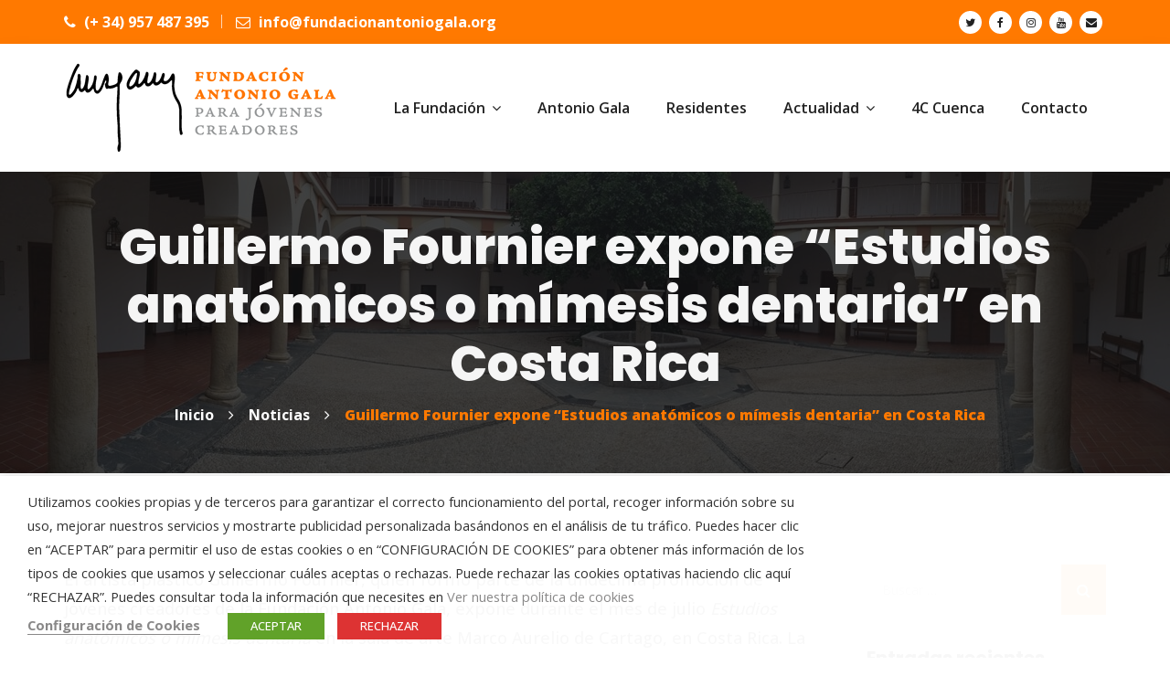

--- FILE ---
content_type: text/html; charset=UTF-8
request_url: https://www.fundacionantoniogala.org/guillermo-fournier-expone-estudios-anatomicos-o-mimesis-dentaria-en-costa-rica
body_size: 28848
content:
<!DOCTYPE html>
<html lang="es" prefix="og: https://ogp.me/ns#" class="no-js">
<head>
	<meta charset="UTF-8">
	
	<link rel="profile" href="//gmpg.org/xfn/11">
	<script type="application/javascript">var MascotCoreAjaxUrl = "https://www.fundacionantoniogala.org/wp-admin/admin-ajax.php"</script>
		<link rel="pingback" href="https://www.fundacionantoniogala.org/xmlrpc.php">

					<meta name="viewport" content="width=device-width, initial-scale=1">
					<link href="https://www.fundacionantoniogala.org/wp-content/uploads/2018/04/favicon-96x96.png" rel="shortcut icon">
					<link href="https://www.fundacionantoniogala.org/wp-content/uploads/2018/04/favicon-32x32.png" rel="apple-touch-icon">
					<link href="https://www.fundacionantoniogala.org/wp-content/uploads/2018/04/android-icon-72x72.png" rel="apple-touch-icon" sizes="72x72">
					<link href="https://www.fundacionantoniogala.org/wp-content/uploads/2018/04/apple-icon-114x114.png" rel="apple-touch-icon" sizes="114x114">
					<link href="https://www.fundacionantoniogala.org/wp-content/uploads/2018/04/apple-icon-144x144.png" rel="apple-touch-icon" sizes="144x144">
		
<!-- Optimización para motores de búsqueda de Rank Math -  https://rankmath.com/ -->
<title>Guillermo Fournier expone &quot;Estudios anatómicos o mímesis dentaria&quot; en Costa Rica - Fundación Antonio Gala</title>
<meta name="robots" content="follow, index, max-snippet:-1, max-video-preview:-1, max-image-preview:large"/>
<link rel="canonical" href="https://www.fundacionantoniogala.org/guillermo-fournier-expone-estudios-anatomicos-o-mimesis-dentaria-en-costa-rica" />
<meta property="og:locale" content="es_ES" />
<meta property="og:type" content="article" />
<meta property="og:title" content="Guillermo Fournier expone &quot;Estudios anatómicos o mímesis dentaria&quot; en Costa Rica - Fundación Antonio Gala" />
<meta property="og:description" content="El artista pl&aacute;stico Guillermo Fournier, quien form&oacute; parte de la und&eacute;cima promoci&oacute;n de j&oacute;venes creadores de la Fundaci&oacute;n Antonio Gala,..." />
<meta property="og:url" content="https://www.fundacionantoniogala.org/guillermo-fournier-expone-estudios-anatomicos-o-mimesis-dentaria-en-costa-rica" />
<meta property="og:site_name" content="Fundación Antonio Gala" />
<meta property="article:publisher" content="https://facebook.com/fundacionagala" />
<meta property="article:section" content="Noticias" />
<meta property="og:updated_time" content="2015-07-31T09:40:49+02:00" />
<meta property="article:published_time" content="2015-07-31T09:31:19+02:00" />
<meta property="article:modified_time" content="2015-07-31T09:40:49+02:00" />
<meta name="twitter:card" content="summary_large_image" />
<meta name="twitter:title" content="Guillermo Fournier expone &quot;Estudios anatómicos o mímesis dentaria&quot; en Costa Rica - Fundación Antonio Gala" />
<meta name="twitter:description" content="El artista pl&aacute;stico Guillermo Fournier, quien form&oacute; parte de la und&eacute;cima promoci&oacute;n de j&oacute;venes creadores de la Fundaci&oacute;n Antonio Gala,..." />
<meta name="twitter:site" content="@fundacionagala" />
<meta name="twitter:creator" content="@fundacionagala" />
<meta name="twitter:label1" content="Escrito por" />
<meta name="twitter:data1" content="José María Gala" />
<meta name="twitter:label2" content="Tiempo de lectura" />
<meta name="twitter:data2" content="Menos de un minuto" />
<script type="application/ld+json" class="rank-math-schema">{"@context":"https://schema.org","@graph":[{"@type":"Organization","@id":"https://www.fundacionantoniogala.org/#organization","name":"Fundaci\u00f3n Antonio Gala","url":"https://www.fundacionantoniogala.org","sameAs":["https://facebook.com/fundacionagala","https://twitter.com/fundacionagala"],"logo":{"@type":"ImageObject","@id":"https://www.fundacionantoniogala.org/#logo","url":"https://www.fundacionantoniogala.org/wp-content/uploads/2018/04/logo.png","contentUrl":"https://www.fundacionantoniogala.org/wp-content/uploads/2018/04/logo.png","caption":"Fundaci\u00f3n Antonio Gala","inLanguage":"es","width":"300","height":"100"}},{"@type":"WebSite","@id":"https://www.fundacionantoniogala.org/#website","url":"https://www.fundacionantoniogala.org","name":"Fundaci\u00f3n Antonio Gala","publisher":{"@id":"https://www.fundacionantoniogala.org/#organization"},"inLanguage":"es"},{"@type":"WebPage","@id":"https://www.fundacionantoniogala.org/guillermo-fournier-expone-estudios-anatomicos-o-mimesis-dentaria-en-costa-rica#webpage","url":"https://www.fundacionantoniogala.org/guillermo-fournier-expone-estudios-anatomicos-o-mimesis-dentaria-en-costa-rica","name":"Guillermo Fournier expone &quot;Estudios anat\u00f3micos o m\u00edmesis dentaria&quot; en Costa Rica - Fundaci\u00f3n Antonio Gala","datePublished":"2015-07-31T09:31:19+02:00","dateModified":"2015-07-31T09:40:49+02:00","isPartOf":{"@id":"https://www.fundacionantoniogala.org/#website"},"inLanguage":"es"},{"@type":"Person","@id":"https://www.fundacionantoniogala.org/guillermo-fournier-expone-estudios-anatomicos-o-mimesis-dentaria-en-costa-rica#author","name":"Jos\u00e9 Mar\u00eda Gala","image":{"@type":"ImageObject","@id":"https://secure.gravatar.com/avatar/2e481fa7693836ec228b19ea25c29f781dc64204bc678cac5f482839a703db71?s=96&amp;d=mm&amp;r=g","url":"https://secure.gravatar.com/avatar/2e481fa7693836ec228b19ea25c29f781dc64204bc678cac5f482839a703db71?s=96&amp;d=mm&amp;r=g","caption":"Jos\u00e9 Mar\u00eda Gala","inLanguage":"es"},"worksFor":{"@id":"https://www.fundacionantoniogala.org/#organization"}},{"@type":"BlogPosting","headline":"Guillermo Fournier expone &quot;Estudios anat\u00f3micos o m\u00edmesis dentaria&quot; en Costa Rica - Fundaci\u00f3n","datePublished":"2015-07-31T09:31:19+02:00","dateModified":"2015-07-31T09:40:49+02:00","author":{"@id":"https://www.fundacionantoniogala.org/guillermo-fournier-expone-estudios-anatomicos-o-mimesis-dentaria-en-costa-rica#author","name":"Jos\u00e9 Mar\u00eda Gala"},"publisher":{"@id":"https://www.fundacionantoniogala.org/#organization"},"description":"El artista pl&aacute;stico Guillermo Fournier, quien form&oacute; parte de la und&eacute;cima promoci&oacute;n de j&oacute;venes creadores de la Fundaci&oacute;n Antonio Gala, expone durante el mes de julio Estudios anat&oacute;micos o m&iacute;mesis dentaria en la sala de arte Marco Aurelio de Cartago, en Costa Rica. La exposici&oacute;n re&uacute;ne numerosos dibujos y estudios previos de la anatom&iacute;a dental humana y animal, junto a esculturas realizadas en resina policromada, que reproducen cr&aacute;neos humanos y animales. Guillermo Fournier ha dedicado esta muestra al escultor cordob&eacute;s No&eacute; Serrano, a quien conoci&oacute; durante su paso por la Fundaci&oacute;n Antonio Gala, de quien dice que aprendi&oacute; &quot;la precisi&oacute;n met&oacute;dica&quot; y el inter&eacute;s para aproximarse a un estudio cient&iacute;fico a la escultura.","name":"Guillermo Fournier expone &quot;Estudios anat\u00f3micos o m\u00edmesis dentaria&quot; en Costa Rica - Fundaci\u00f3n","@id":"https://www.fundacionantoniogala.org/guillermo-fournier-expone-estudios-anatomicos-o-mimesis-dentaria-en-costa-rica#richSnippet","isPartOf":{"@id":"https://www.fundacionantoniogala.org/guillermo-fournier-expone-estudios-anatomicos-o-mimesis-dentaria-en-costa-rica#webpage"},"inLanguage":"es","mainEntityOfPage":{"@id":"https://www.fundacionantoniogala.org/guillermo-fournier-expone-estudios-anatomicos-o-mimesis-dentaria-en-costa-rica#webpage"}}]}</script>
<!-- /Plugin Rank Math WordPress SEO -->

<link rel='dns-prefetch' href='//static.addtoany.com' />
<link rel='dns-prefetch' href='//fonts.googleapis.com' />
<link rel="alternate" type="application/rss+xml" title="Fundación Antonio Gala &raquo; Feed" href="https://www.fundacionantoniogala.org/feed" />
<link rel="alternate" type="application/rss+xml" title="Fundación Antonio Gala &raquo; Feed de los comentarios" href="https://www.fundacionantoniogala.org/comments/feed" />
<link rel="alternate" type="text/calendar" title="Fundación Antonio Gala &raquo; iCal Feed" href="https://www.fundacionantoniogala.org/eventos/?ical=1" />
<link rel="alternate" type="application/rss+xml" title="Fundación Antonio Gala &raquo; Comentario Guillermo Fournier expone &#8220;Estudios anatómicos o mímesis dentaria&#8221; en Costa Rica del feed" href="https://www.fundacionantoniogala.org/guillermo-fournier-expone-estudios-anatomicos-o-mimesis-dentaria-en-costa-rica/feed" />
<link rel="alternate" title="oEmbed (JSON)" type="application/json+oembed" href="https://www.fundacionantoniogala.org/wp-json/oembed/1.0/embed?url=https%3A%2F%2Fwww.fundacionantoniogala.org%2Fguillermo-fournier-expone-estudios-anatomicos-o-mimesis-dentaria-en-costa-rica" />
<link rel="alternate" title="oEmbed (XML)" type="text/xml+oembed" href="https://www.fundacionantoniogala.org/wp-json/oembed/1.0/embed?url=https%3A%2F%2Fwww.fundacionantoniogala.org%2Fguillermo-fournier-expone-estudios-anatomicos-o-mimesis-dentaria-en-costa-rica&#038;format=xml" />
<style id='wp-img-auto-sizes-contain-inline-css' type='text/css'>
img:is([sizes=auto i],[sizes^="auto," i]){contain-intrinsic-size:3000px 1500px}
/*# sourceURL=wp-img-auto-sizes-contain-inline-css */
</style>
<link rel='stylesheet' id='sgr-css' href='https://www.fundacionantoniogala.org/wp-content/plugins/simple-google-recaptcha/sgr.css?ver=1664178082' type='text/css' media='all' />
<style id='wp-emoji-styles-inline-css' type='text/css'>

	img.wp-smiley, img.emoji {
		display: inline !important;
		border: none !important;
		box-shadow: none !important;
		height: 1em !important;
		width: 1em !important;
		margin: 0 0.07em !important;
		vertical-align: -0.1em !important;
		background: none !important;
		padding: 0 !important;
	}
/*# sourceURL=wp-emoji-styles-inline-css */
</style>
<link rel='stylesheet' id='wp-block-library-css' href='https://www.fundacionantoniogala.org/wp-includes/css/dist/block-library/style.min.css?ver=6.9' type='text/css' media='all' />
<style id='wp-block-image-inline-css' type='text/css'>
.wp-block-image>a,.wp-block-image>figure>a{display:inline-block}.wp-block-image img{box-sizing:border-box;height:auto;max-width:100%;vertical-align:bottom}@media not (prefers-reduced-motion){.wp-block-image img.hide{visibility:hidden}.wp-block-image img.show{animation:show-content-image .4s}}.wp-block-image[style*=border-radius] img,.wp-block-image[style*=border-radius]>a{border-radius:inherit}.wp-block-image.has-custom-border img{box-sizing:border-box}.wp-block-image.aligncenter{text-align:center}.wp-block-image.alignfull>a,.wp-block-image.alignwide>a{width:100%}.wp-block-image.alignfull img,.wp-block-image.alignwide img{height:auto;width:100%}.wp-block-image .aligncenter,.wp-block-image .alignleft,.wp-block-image .alignright,.wp-block-image.aligncenter,.wp-block-image.alignleft,.wp-block-image.alignright{display:table}.wp-block-image .aligncenter>figcaption,.wp-block-image .alignleft>figcaption,.wp-block-image .alignright>figcaption,.wp-block-image.aligncenter>figcaption,.wp-block-image.alignleft>figcaption,.wp-block-image.alignright>figcaption{caption-side:bottom;display:table-caption}.wp-block-image .alignleft{float:left;margin:.5em 1em .5em 0}.wp-block-image .alignright{float:right;margin:.5em 0 .5em 1em}.wp-block-image .aligncenter{margin-left:auto;margin-right:auto}.wp-block-image :where(figcaption){margin-bottom:1em;margin-top:.5em}.wp-block-image.is-style-circle-mask img{border-radius:9999px}@supports ((-webkit-mask-image:none) or (mask-image:none)) or (-webkit-mask-image:none){.wp-block-image.is-style-circle-mask img{border-radius:0;-webkit-mask-image:url('data:image/svg+xml;utf8,<svg viewBox="0 0 100 100" xmlns="http://www.w3.org/2000/svg"><circle cx="50" cy="50" r="50"/></svg>');mask-image:url('data:image/svg+xml;utf8,<svg viewBox="0 0 100 100" xmlns="http://www.w3.org/2000/svg"><circle cx="50" cy="50" r="50"/></svg>');mask-mode:alpha;-webkit-mask-position:center;mask-position:center;-webkit-mask-repeat:no-repeat;mask-repeat:no-repeat;-webkit-mask-size:contain;mask-size:contain}}:root :where(.wp-block-image.is-style-rounded img,.wp-block-image .is-style-rounded img){border-radius:9999px}.wp-block-image figure{margin:0}.wp-lightbox-container{display:flex;flex-direction:column;position:relative}.wp-lightbox-container img{cursor:zoom-in}.wp-lightbox-container img:hover+button{opacity:1}.wp-lightbox-container button{align-items:center;backdrop-filter:blur(16px) saturate(180%);background-color:#5a5a5a40;border:none;border-radius:4px;cursor:zoom-in;display:flex;height:20px;justify-content:center;opacity:0;padding:0;position:absolute;right:16px;text-align:center;top:16px;width:20px;z-index:100}@media not (prefers-reduced-motion){.wp-lightbox-container button{transition:opacity .2s ease}}.wp-lightbox-container button:focus-visible{outline:3px auto #5a5a5a40;outline:3px auto -webkit-focus-ring-color;outline-offset:3px}.wp-lightbox-container button:hover{cursor:pointer;opacity:1}.wp-lightbox-container button:focus{opacity:1}.wp-lightbox-container button:focus,.wp-lightbox-container button:hover,.wp-lightbox-container button:not(:hover):not(:active):not(.has-background){background-color:#5a5a5a40;border:none}.wp-lightbox-overlay{box-sizing:border-box;cursor:zoom-out;height:100vh;left:0;overflow:hidden;position:fixed;top:0;visibility:hidden;width:100%;z-index:100000}.wp-lightbox-overlay .close-button{align-items:center;cursor:pointer;display:flex;justify-content:center;min-height:40px;min-width:40px;padding:0;position:absolute;right:calc(env(safe-area-inset-right) + 16px);top:calc(env(safe-area-inset-top) + 16px);z-index:5000000}.wp-lightbox-overlay .close-button:focus,.wp-lightbox-overlay .close-button:hover,.wp-lightbox-overlay .close-button:not(:hover):not(:active):not(.has-background){background:none;border:none}.wp-lightbox-overlay .lightbox-image-container{height:var(--wp--lightbox-container-height);left:50%;overflow:hidden;position:absolute;top:50%;transform:translate(-50%,-50%);transform-origin:top left;width:var(--wp--lightbox-container-width);z-index:9999999999}.wp-lightbox-overlay .wp-block-image{align-items:center;box-sizing:border-box;display:flex;height:100%;justify-content:center;margin:0;position:relative;transform-origin:0 0;width:100%;z-index:3000000}.wp-lightbox-overlay .wp-block-image img{height:var(--wp--lightbox-image-height);min-height:var(--wp--lightbox-image-height);min-width:var(--wp--lightbox-image-width);width:var(--wp--lightbox-image-width)}.wp-lightbox-overlay .wp-block-image figcaption{display:none}.wp-lightbox-overlay button{background:none;border:none}.wp-lightbox-overlay .scrim{background-color:#fff;height:100%;opacity:.9;position:absolute;width:100%;z-index:2000000}.wp-lightbox-overlay.active{visibility:visible}@media not (prefers-reduced-motion){.wp-lightbox-overlay.active{animation:turn-on-visibility .25s both}.wp-lightbox-overlay.active img{animation:turn-on-visibility .35s both}.wp-lightbox-overlay.show-closing-animation:not(.active){animation:turn-off-visibility .35s both}.wp-lightbox-overlay.show-closing-animation:not(.active) img{animation:turn-off-visibility .25s both}.wp-lightbox-overlay.zoom.active{animation:none;opacity:1;visibility:visible}.wp-lightbox-overlay.zoom.active .lightbox-image-container{animation:lightbox-zoom-in .4s}.wp-lightbox-overlay.zoom.active .lightbox-image-container img{animation:none}.wp-lightbox-overlay.zoom.active .scrim{animation:turn-on-visibility .4s forwards}.wp-lightbox-overlay.zoom.show-closing-animation:not(.active){animation:none}.wp-lightbox-overlay.zoom.show-closing-animation:not(.active) .lightbox-image-container{animation:lightbox-zoom-out .4s}.wp-lightbox-overlay.zoom.show-closing-animation:not(.active) .lightbox-image-container img{animation:none}.wp-lightbox-overlay.zoom.show-closing-animation:not(.active) .scrim{animation:turn-off-visibility .4s forwards}}@keyframes show-content-image{0%{visibility:hidden}99%{visibility:hidden}to{visibility:visible}}@keyframes turn-on-visibility{0%{opacity:0}to{opacity:1}}@keyframes turn-off-visibility{0%{opacity:1;visibility:visible}99%{opacity:0;visibility:visible}to{opacity:0;visibility:hidden}}@keyframes lightbox-zoom-in{0%{transform:translate(calc((-100vw + var(--wp--lightbox-scrollbar-width))/2 + var(--wp--lightbox-initial-left-position)),calc(-50vh + var(--wp--lightbox-initial-top-position))) scale(var(--wp--lightbox-scale))}to{transform:translate(-50%,-50%) scale(1)}}@keyframes lightbox-zoom-out{0%{transform:translate(-50%,-50%) scale(1);visibility:visible}99%{visibility:visible}to{transform:translate(calc((-100vw + var(--wp--lightbox-scrollbar-width))/2 + var(--wp--lightbox-initial-left-position)),calc(-50vh + var(--wp--lightbox-initial-top-position))) scale(var(--wp--lightbox-scale));visibility:hidden}}
/*# sourceURL=https://www.fundacionantoniogala.org/wp-includes/blocks/image/style.min.css */
</style>
<style id='global-styles-inline-css' type='text/css'>
:root{--wp--preset--aspect-ratio--square: 1;--wp--preset--aspect-ratio--4-3: 4/3;--wp--preset--aspect-ratio--3-4: 3/4;--wp--preset--aspect-ratio--3-2: 3/2;--wp--preset--aspect-ratio--2-3: 2/3;--wp--preset--aspect-ratio--16-9: 16/9;--wp--preset--aspect-ratio--9-16: 9/16;--wp--preset--color--black: #000000;--wp--preset--color--cyan-bluish-gray: #abb8c3;--wp--preset--color--white: #ffffff;--wp--preset--color--pale-pink: #f78da7;--wp--preset--color--vivid-red: #cf2e2e;--wp--preset--color--luminous-vivid-orange: #ff6900;--wp--preset--color--luminous-vivid-amber: #fcb900;--wp--preset--color--light-green-cyan: #7bdcb5;--wp--preset--color--vivid-green-cyan: #00d084;--wp--preset--color--pale-cyan-blue: #8ed1fc;--wp--preset--color--vivid-cyan-blue: #0693e3;--wp--preset--color--vivid-purple: #9b51e0;--wp--preset--gradient--vivid-cyan-blue-to-vivid-purple: linear-gradient(135deg,rgb(6,147,227) 0%,rgb(155,81,224) 100%);--wp--preset--gradient--light-green-cyan-to-vivid-green-cyan: linear-gradient(135deg,rgb(122,220,180) 0%,rgb(0,208,130) 100%);--wp--preset--gradient--luminous-vivid-amber-to-luminous-vivid-orange: linear-gradient(135deg,rgb(252,185,0) 0%,rgb(255,105,0) 100%);--wp--preset--gradient--luminous-vivid-orange-to-vivid-red: linear-gradient(135deg,rgb(255,105,0) 0%,rgb(207,46,46) 100%);--wp--preset--gradient--very-light-gray-to-cyan-bluish-gray: linear-gradient(135deg,rgb(238,238,238) 0%,rgb(169,184,195) 100%);--wp--preset--gradient--cool-to-warm-spectrum: linear-gradient(135deg,rgb(74,234,220) 0%,rgb(151,120,209) 20%,rgb(207,42,186) 40%,rgb(238,44,130) 60%,rgb(251,105,98) 80%,rgb(254,248,76) 100%);--wp--preset--gradient--blush-light-purple: linear-gradient(135deg,rgb(255,206,236) 0%,rgb(152,150,240) 100%);--wp--preset--gradient--blush-bordeaux: linear-gradient(135deg,rgb(254,205,165) 0%,rgb(254,45,45) 50%,rgb(107,0,62) 100%);--wp--preset--gradient--luminous-dusk: linear-gradient(135deg,rgb(255,203,112) 0%,rgb(199,81,192) 50%,rgb(65,88,208) 100%);--wp--preset--gradient--pale-ocean: linear-gradient(135deg,rgb(255,245,203) 0%,rgb(182,227,212) 50%,rgb(51,167,181) 100%);--wp--preset--gradient--electric-grass: linear-gradient(135deg,rgb(202,248,128) 0%,rgb(113,206,126) 100%);--wp--preset--gradient--midnight: linear-gradient(135deg,rgb(2,3,129) 0%,rgb(40,116,252) 100%);--wp--preset--font-size--small: 13px;--wp--preset--font-size--medium: 20px;--wp--preset--font-size--large: 36px;--wp--preset--font-size--x-large: 42px;--wp--preset--spacing--20: 0.44rem;--wp--preset--spacing--30: 0.67rem;--wp--preset--spacing--40: 1rem;--wp--preset--spacing--50: 1.5rem;--wp--preset--spacing--60: 2.25rem;--wp--preset--spacing--70: 3.38rem;--wp--preset--spacing--80: 5.06rem;--wp--preset--shadow--natural: 6px 6px 9px rgba(0, 0, 0, 0.2);--wp--preset--shadow--deep: 12px 12px 50px rgba(0, 0, 0, 0.4);--wp--preset--shadow--sharp: 6px 6px 0px rgba(0, 0, 0, 0.2);--wp--preset--shadow--outlined: 6px 6px 0px -3px rgb(255, 255, 255), 6px 6px rgb(0, 0, 0);--wp--preset--shadow--crisp: 6px 6px 0px rgb(0, 0, 0);}:where(.is-layout-flex){gap: 0.5em;}:where(.is-layout-grid){gap: 0.5em;}body .is-layout-flex{display: flex;}.is-layout-flex{flex-wrap: wrap;align-items: center;}.is-layout-flex > :is(*, div){margin: 0;}body .is-layout-grid{display: grid;}.is-layout-grid > :is(*, div){margin: 0;}:where(.wp-block-columns.is-layout-flex){gap: 2em;}:where(.wp-block-columns.is-layout-grid){gap: 2em;}:where(.wp-block-post-template.is-layout-flex){gap: 1.25em;}:where(.wp-block-post-template.is-layout-grid){gap: 1.25em;}.has-black-color{color: var(--wp--preset--color--black) !important;}.has-cyan-bluish-gray-color{color: var(--wp--preset--color--cyan-bluish-gray) !important;}.has-white-color{color: var(--wp--preset--color--white) !important;}.has-pale-pink-color{color: var(--wp--preset--color--pale-pink) !important;}.has-vivid-red-color{color: var(--wp--preset--color--vivid-red) !important;}.has-luminous-vivid-orange-color{color: var(--wp--preset--color--luminous-vivid-orange) !important;}.has-luminous-vivid-amber-color{color: var(--wp--preset--color--luminous-vivid-amber) !important;}.has-light-green-cyan-color{color: var(--wp--preset--color--light-green-cyan) !important;}.has-vivid-green-cyan-color{color: var(--wp--preset--color--vivid-green-cyan) !important;}.has-pale-cyan-blue-color{color: var(--wp--preset--color--pale-cyan-blue) !important;}.has-vivid-cyan-blue-color{color: var(--wp--preset--color--vivid-cyan-blue) !important;}.has-vivid-purple-color{color: var(--wp--preset--color--vivid-purple) !important;}.has-black-background-color{background-color: var(--wp--preset--color--black) !important;}.has-cyan-bluish-gray-background-color{background-color: var(--wp--preset--color--cyan-bluish-gray) !important;}.has-white-background-color{background-color: var(--wp--preset--color--white) !important;}.has-pale-pink-background-color{background-color: var(--wp--preset--color--pale-pink) !important;}.has-vivid-red-background-color{background-color: var(--wp--preset--color--vivid-red) !important;}.has-luminous-vivid-orange-background-color{background-color: var(--wp--preset--color--luminous-vivid-orange) !important;}.has-luminous-vivid-amber-background-color{background-color: var(--wp--preset--color--luminous-vivid-amber) !important;}.has-light-green-cyan-background-color{background-color: var(--wp--preset--color--light-green-cyan) !important;}.has-vivid-green-cyan-background-color{background-color: var(--wp--preset--color--vivid-green-cyan) !important;}.has-pale-cyan-blue-background-color{background-color: var(--wp--preset--color--pale-cyan-blue) !important;}.has-vivid-cyan-blue-background-color{background-color: var(--wp--preset--color--vivid-cyan-blue) !important;}.has-vivid-purple-background-color{background-color: var(--wp--preset--color--vivid-purple) !important;}.has-black-border-color{border-color: var(--wp--preset--color--black) !important;}.has-cyan-bluish-gray-border-color{border-color: var(--wp--preset--color--cyan-bluish-gray) !important;}.has-white-border-color{border-color: var(--wp--preset--color--white) !important;}.has-pale-pink-border-color{border-color: var(--wp--preset--color--pale-pink) !important;}.has-vivid-red-border-color{border-color: var(--wp--preset--color--vivid-red) !important;}.has-luminous-vivid-orange-border-color{border-color: var(--wp--preset--color--luminous-vivid-orange) !important;}.has-luminous-vivid-amber-border-color{border-color: var(--wp--preset--color--luminous-vivid-amber) !important;}.has-light-green-cyan-border-color{border-color: var(--wp--preset--color--light-green-cyan) !important;}.has-vivid-green-cyan-border-color{border-color: var(--wp--preset--color--vivid-green-cyan) !important;}.has-pale-cyan-blue-border-color{border-color: var(--wp--preset--color--pale-cyan-blue) !important;}.has-vivid-cyan-blue-border-color{border-color: var(--wp--preset--color--vivid-cyan-blue) !important;}.has-vivid-purple-border-color{border-color: var(--wp--preset--color--vivid-purple) !important;}.has-vivid-cyan-blue-to-vivid-purple-gradient-background{background: var(--wp--preset--gradient--vivid-cyan-blue-to-vivid-purple) !important;}.has-light-green-cyan-to-vivid-green-cyan-gradient-background{background: var(--wp--preset--gradient--light-green-cyan-to-vivid-green-cyan) !important;}.has-luminous-vivid-amber-to-luminous-vivid-orange-gradient-background{background: var(--wp--preset--gradient--luminous-vivid-amber-to-luminous-vivid-orange) !important;}.has-luminous-vivid-orange-to-vivid-red-gradient-background{background: var(--wp--preset--gradient--luminous-vivid-orange-to-vivid-red) !important;}.has-very-light-gray-to-cyan-bluish-gray-gradient-background{background: var(--wp--preset--gradient--very-light-gray-to-cyan-bluish-gray) !important;}.has-cool-to-warm-spectrum-gradient-background{background: var(--wp--preset--gradient--cool-to-warm-spectrum) !important;}.has-blush-light-purple-gradient-background{background: var(--wp--preset--gradient--blush-light-purple) !important;}.has-blush-bordeaux-gradient-background{background: var(--wp--preset--gradient--blush-bordeaux) !important;}.has-luminous-dusk-gradient-background{background: var(--wp--preset--gradient--luminous-dusk) !important;}.has-pale-ocean-gradient-background{background: var(--wp--preset--gradient--pale-ocean) !important;}.has-electric-grass-gradient-background{background: var(--wp--preset--gradient--electric-grass) !important;}.has-midnight-gradient-background{background: var(--wp--preset--gradient--midnight) !important;}.has-small-font-size{font-size: var(--wp--preset--font-size--small) !important;}.has-medium-font-size{font-size: var(--wp--preset--font-size--medium) !important;}.has-large-font-size{font-size: var(--wp--preset--font-size--large) !important;}.has-x-large-font-size{font-size: var(--wp--preset--font-size--x-large) !important;}
/*# sourceURL=global-styles-inline-css */
</style>

<style id='classic-theme-styles-inline-css' type='text/css'>
/*! This file is auto-generated */
.wp-block-button__link{color:#fff;background-color:#32373c;border-radius:9999px;box-shadow:none;text-decoration:none;padding:calc(.667em + 2px) calc(1.333em + 2px);font-size:1.125em}.wp-block-file__button{background:#32373c;color:#fff;text-decoration:none}
/*# sourceURL=/wp-includes/css/classic-themes.min.css */
</style>
<link rel='stylesheet' id='pb_animate-css' href='https://www.fundacionantoniogala.org/wp-content/plugins/ays-popup-box/public/css/animate.css?ver=6.1.1' type='text/css' media='all' />
<link rel='stylesheet' id='contact-form-7-css' href='https://www.fundacionantoniogala.org/wp-content/plugins/contact-form-7/includes/css/styles.css?ver=6.1.4' type='text/css' media='all' />
<link rel='stylesheet' id='walcf7-datepicker-css-css' href='https://www.fundacionantoniogala.org/wp-content/plugins/date-time-picker-for-contact-form-7/assets/css/jquery.datetimepicker.min.css?ver=1.0.0' type='text/css' media='all' />
<link rel='stylesheet' id='cookie-law-info-css' href='https://www.fundacionantoniogala.org/wp-content/plugins/webtoffee-gdpr-cookie-consent/public/css/cookie-law-info-public.css?ver=2.3.9' type='text/css' media='all' />
<link rel='stylesheet' id='cookie-law-info-gdpr-css' href='https://www.fundacionantoniogala.org/wp-content/plugins/webtoffee-gdpr-cookie-consent/public/css/cookie-law-info-gdpr.css?ver=2.3.9' type='text/css' media='all' />
<style id='cookie-law-info-gdpr-inline-css' type='text/css'>
.cli-modal-content, .cli-tab-content { background-color: #ffffff; }.cli-privacy-content-text, .cli-modal .cli-modal-dialog, .cli-tab-container p, a.cli-privacy-readmore { color: #000000; }.cli-tab-header { background-color: #f2f2f2; }.cli-tab-header, .cli-tab-header a.cli-nav-link,span.cli-necessary-caption,.cli-switch .cli-slider:after { color: #000000; }.cli-switch .cli-slider:before { background-color: #ffffff; }.cli-switch input:checked + .cli-slider:before { background-color: #ffffff; }.cli-switch .cli-slider { background-color: #e3e1e8; }.cli-switch input:checked + .cli-slider { background-color: #28a745; }.cli-modal-close svg { fill: #000000; }.cli-tab-footer .wt-cli-privacy-accept-all-btn { background-color: #00acad; color: #ffffff}.cli-tab-footer .wt-cli-privacy-accept-btn { background-color: #00acad; color: #ffffff}.cli-tab-header a:before{ border-right: 1px solid #000000; border-bottom: 1px solid #000000; }
/*# sourceURL=cookie-law-info-gdpr-inline-css */
</style>
<link rel='stylesheet' id='mc4wp-form-themes-css' href='https://www.fundacionantoniogala.org/wp-content/plugins/mailchimp-for-wp/assets/css/form-themes.css?ver=4.10.9' type='text/css' media='all' />
<link rel='stylesheet' id='extendify-utility-styles-css' href='https://www.fundacionantoniogala.org/wp-content/plugins/extendify/public/build/utility-minimum.css?ver=6.9' type='text/css' media='all' />
<link rel='stylesheet' id='parent-style-css' href='https://www.fundacionantoniogala.org/wp-content/themes/fundro-wp/style.css?ver=6.9' type='text/css' media='all' />
<link rel='stylesheet' id='child-style-css' href='https://www.fundacionantoniogala.org/wp-content/themes/fundacion/style.css?ver=2.0' type='text/css' media='all' />
<link rel='stylesheet' id='mediaelement-css' href='https://www.fundacionantoniogala.org/wp-includes/js/mediaelement/mediaelementplayer-legacy.min.css?ver=4.2.17' type='text/css' media='all' />
<link rel='stylesheet' id='wp-mediaelement-css' href='https://www.fundacionantoniogala.org/wp-includes/js/mediaelement/wp-mediaelement.min.css?ver=6.9' type='text/css' media='all' />
<link rel='stylesheet' id='bootstrap-css' href='https://www.fundacionantoniogala.org/wp-content/themes/fundro-wp/assets/css/bootstrap.min.css?ver=6.9' type='text/css' media='all' />
<link rel='stylesheet' id='animate-css' href='https://www.fundacionantoniogala.org/wp-content/themes/fundro-wp/assets/css/animate.min.css?ver=6.9' type='text/css' media='all' />
<link rel='stylesheet' id='font-awesome-css' href='https://www.fundacionantoniogala.org/wp-content/themes/fundro-wp/assets/css/font-awesome.min.css?ver=6.9' type='text/css' media='all' />
<link rel='stylesheet' id='font-awesome-animation-css' href='https://www.fundacionantoniogala.org/wp-content/themes/fundro-wp/assets/css/font-awesome-animation.min.css?ver=6.9' type='text/css' media='all' />
<link rel='stylesheet' id='flaticon-set-current-theme-css' href='https://www.fundacionantoniogala.org/wp-content/themes/fundro-wp/assets/css/flaticon-set-current-theme.css?ver=6.9' type='text/css' media='all' />
<link rel='stylesheet' id='pe-icon-7-stroke-css' href='https://www.fundacionantoniogala.org/wp-content/themes/fundro-wp/assets/css/pe-icon-7-stroke.css?ver=6.9' type='text/css' media='all' />
<link rel='stylesheet' id='icomoon-css' href='https://www.fundacionantoniogala.org/wp-content/themes/fundro-wp/assets/fonts/icomoon/icomoon.css?ver=6.9' type='text/css' media='all' />
<link rel='stylesheet' id='fundro-google-fonts-css' href='//fonts.googleapis.com/css?family=Poppins%3A400%2C500%2C600%2C700%2C800%2C900%7COpen+Sans%3A300%2C400%2C500%2C600%2C700%2C800&#038;subset=latin%2Clatin-ext&#038;ver=6.9' type='text/css' media='all' />
<link rel='stylesheet' id='owl-carousel-css' href='https://www.fundacionantoniogala.org/wp-content/themes/fundro-wp/assets/js/plugins/owl-carousel/assets/owl.carousel.min.css?ver=6.9' type='text/css' media='all' />
<link rel='stylesheet' id='fundro-style-main-css' href='https://www.fundacionantoniogala.org/wp-content/themes/fundro-wp/assets/css/style-main.css?ver=2.0' type='text/css' media='all' />
<link rel='stylesheet' id='fundro-primary-theme-color-css' href='https://www.fundacionantoniogala.org/wp-content/themes/fundro-wp/assets/css/colors/custom-theme-color.css?ver=6.9' type='text/css' media='all' />
<link rel='stylesheet' id='fundro-dynamic-style-css' href='https://www.fundacionantoniogala.org/wp-content/themes/fundro-wp/assets/css/dynamic-style.css?ver=6.9' type='text/css' media='all' />
<style id='fundro-dynamic-style-inline-css' type='text/css'>
.vc_custom_1571153580117{border-top-width: 1px !important;padding-top: 0px !important;padding-bottom: 0px !important;border-top-color: #ebebeb !important;border-top-style: solid !important;}.vc_custom_1536757595171{padding-top: 90px !important;padding-bottom: 50px !important;background-color: #161826 !important;}.vc_custom_1544337647481{padding-top: 20px !important;padding-bottom: 20px !important;background-color: #0d0d1e !important;}.vc_custom_1571151043177{margin-top: 0px !important;margin-right: 0px !important;margin-bottom: 0px !important;margin-left: 0px !important;padding-top: 0px !important;padding-right: 0px !important;padding-bottom: 0px !important;padding-left: 0px !important;}.vc_custom_1763403328946{padding-top: 0px !important;padding-right: 0px !important;padding-bottom: 0px !important;padding-left: 0px !important;}.vc_custom_1767095058540{margin-top: 0px !important;margin-right: 0px !important;margin-bottom: 20px !important;margin-left: 0px !important;padding-top: 0px !important;padding-right: 0px !important;padding-bottom: 0px !important;padding-left: 0px !important;}.vc_custom_1767095083251{margin-top: 0px !important;margin-right: 0px !important;margin-bottom: 20px !important;margin-left: 0px !important;padding-top: 0px !important;padding-right: 0px !important;padding-bottom: 0px !important;padding-left: 0px !important;}.vc_custom_1535982980652{padding-top: 0px !important;}.vc_custom_1536588848632{margin-bottom: 0px !important;padding-top: 0px !important;}.vc_custom_1536588859128{margin-bottom: 0px !important;padding-top: 0px !important;}.vc_custom_1550897979506{margin-bottom: 0px !important;}.vc_custom_1536851577639{margin-bottom: 0px !important;}
/*# sourceURL=fundro-dynamic-style-inline-css */
</style>
<link rel='stylesheet' id='newsletter-css' href='https://www.fundacionantoniogala.org/wp-content/plugins/newsletter/style.css?ver=9.1.1' type='text/css' media='all' />
<link rel='stylesheet' id='addtoany-css' href='https://www.fundacionantoniogala.org/wp-content/plugins/add-to-any/addtoany.min.css?ver=1.16' type='text/css' media='all' />
<link rel='stylesheet' id='bsf-Defaults-css' href='https://www.fundacionantoniogala.org/wp-content/uploads/smile_fonts/Defaults/Defaults.css?ver=3.21.2' type='text/css' media='all' />
<script type="text/javascript" id="sgr-js-extra">
/* <![CDATA[ */
var sgr = {"sgr_site_key":"6Lcpr8UUAAAAABgxOfEEaXCMFcArd30ujTHwacrv"};
//# sourceURL=sgr-js-extra
/* ]]> */
</script>
<script type="text/javascript" src="https://www.fundacionantoniogala.org/wp-content/plugins/simple-google-recaptcha/sgr.js?ver=1664178082" id="sgr-js"></script>
<script type="text/javascript" id="addtoany-core-js-before">
/* <![CDATA[ */
window.a2a_config=window.a2a_config||{};a2a_config.callbacks=[];a2a_config.overlays=[];a2a_config.templates={};a2a_localize = {
	Share: "Compartir",
	Save: "Guardar",
	Subscribe: "Suscribir",
	Email: "Correo electrónico",
	Bookmark: "Marcador",
	ShowAll: "Mostrar todo",
	ShowLess: "Mostrar menos",
	FindServices: "Encontrar servicio(s)",
	FindAnyServiceToAddTo: "Encuentra al instante cualquier servicio para añadir a",
	PoweredBy: "Funciona con",
	ShareViaEmail: "Compartir por correo electrónico",
	SubscribeViaEmail: "Suscribirse a través de correo electrónico",
	BookmarkInYourBrowser: "Añadir a marcadores de tu navegador",
	BookmarkInstructions: "Presiona «Ctrl+D» o «\u2318+D» para añadir esta página a marcadores",
	AddToYourFavorites: "Añadir a tus favoritos",
	SendFromWebOrProgram: "Enviar desde cualquier dirección o programa de correo electrónico ",
	EmailProgram: "Programa de correo electrónico",
	More: "Más&#8230;",
	ThanksForSharing: "¡Gracias por compartir!",
	ThanksForFollowing: "¡Gracias por seguirnos!"
};

a2a_config.templates.twitter = "${title} ${link} vía @fundacionagala";

//# sourceURL=addtoany-core-js-before
/* ]]> */
</script>
<script type="text/javascript" defer src="https://static.addtoany.com/menu/page.js" id="addtoany-core-js"></script>
<script type="text/javascript" src="https://www.fundacionantoniogala.org/wp-includes/js/jquery/jquery.min.js?ver=3.7.1" id="jquery-core-js"></script>
<script type="text/javascript" src="https://www.fundacionantoniogala.org/wp-includes/js/jquery/jquery-migrate.min.js?ver=3.4.1" id="jquery-migrate-js"></script>
<script type="text/javascript" defer src="https://www.fundacionantoniogala.org/wp-content/plugins/add-to-any/addtoany.min.js?ver=1.1" id="addtoany-jquery-js"></script>
<script type="text/javascript" id="ays-pb-js-extra">
/* <![CDATA[ */
var pbLocalizeObj = {"ajax":"https://www.fundacionantoniogala.org/wp-admin/admin-ajax.php","seconds":"seconds","thisWillClose":"This will close in","icons":{"close_icon":"\u003Csvg class=\"ays_pb_material_close_icon\" xmlns=\"https://www.w3.org/2000/svg\" height=\"36px\" viewBox=\"0 0 24 24\" width=\"36px\" fill=\"#000000\" alt=\"Pop-up Close\"\u003E\u003Cpath d=\"M0 0h24v24H0z\" fill=\"none\"/\u003E\u003Cpath d=\"M19 6.41L17.59 5 12 10.59 6.41 5 5 6.41 10.59 12 5 17.59 6.41 19 12 13.41 17.59 19 19 17.59 13.41 12z\"/\u003E\u003C/svg\u003E","close_circle_icon":"\u003Csvg class=\"ays_pb_material_close_circle_icon\" xmlns=\"https://www.w3.org/2000/svg\" height=\"24\" viewBox=\"0 0 24 24\" width=\"36\" alt=\"Pop-up Close\"\u003E\u003Cpath d=\"M0 0h24v24H0z\" fill=\"none\"/\u003E\u003Cpath d=\"M12 2C6.47 2 2 6.47 2 12s4.47 10 10 10 10-4.47 10-10S17.53 2 12 2zm5 13.59L15.59 17 12 13.41 8.41 17 7 15.59 10.59 12 7 8.41 8.41 7 12 10.59 15.59 7 17 8.41 13.41 12 17 15.59z\"/\u003E\u003C/svg\u003E","volume_up_icon":"\u003Csvg class=\"ays_pb_fa_volume\" xmlns=\"https://www.w3.org/2000/svg\" height=\"24\" viewBox=\"0 0 24 24\" width=\"36\"\u003E\u003Cpath d=\"M0 0h24v24H0z\" fill=\"none\"/\u003E\u003Cpath d=\"M3 9v6h4l5 5V4L7 9H3zm13.5 3c0-1.77-1.02-3.29-2.5-4.03v8.05c1.48-.73 2.5-2.25 2.5-4.02zM14 3.23v2.06c2.89.86 5 3.54 5 6.71s-2.11 5.85-5 6.71v2.06c4.01-.91 7-4.49 7-8.77s-2.99-7.86-7-8.77z\"/\u003E\u003C/svg\u003E","volume_mute_icon":"\u003Csvg xmlns=\"https://www.w3.org/2000/svg\" height=\"24\" viewBox=\"0 0 24 24\" width=\"24\"\u003E\u003Cpath d=\"M0 0h24v24H0z\" fill=\"none\"/\u003E\u003Cpath d=\"M7 9v6h4l5 5V4l-5 5H7z\"/\u003E\u003C/svg\u003E"}};
//# sourceURL=ays-pb-js-extra
/* ]]> */
</script>
<script type="text/javascript" src="https://www.fundacionantoniogala.org/wp-content/plugins/ays-popup-box/public/js/ays-pb-public.js?ver=6.1.1" id="ays-pb-js"></script>
<script type="text/javascript" id="simple-likes-public-js-js-extra">
/* <![CDATA[ */
var simpleLikes = {"ajaxurl":"https://www.fundacionantoniogala.org/wp-admin/admin-ajax.php","like":"Me gusta","unlike":"No me gusta"};
//# sourceURL=simple-likes-public-js-js-extra
/* ]]> */
</script>
<script type="text/javascript" src="https://www.fundacionantoniogala.org/wp-content/plugins/mascot-core-fundro-wp//external-plugins/wp-post-like-system/js/simple-likes-public.js?ver=0.5" id="simple-likes-public-js-js"></script>
<script type="text/javascript" src="//www.fundacionantoniogala.org/wp-content/plugins/revslider/sr6/assets/js/rbtools.min.js?ver=6.7.40" async id="tp-tools-js"></script>
<script type="text/javascript" src="//www.fundacionantoniogala.org/wp-content/plugins/revslider/sr6/assets/js/rs6.min.js?ver=6.7.40" async id="revmin-js"></script>
<script type="text/javascript" id="cookie-law-info-js-extra">
/* <![CDATA[ */
var Cli_Data = {"nn_cookie_ids":["_gac_","AMP_TOKEN","_gat","_gid","_ga"],"non_necessary_cookies":{"cookies-tecnicas":["cookielawinfo-checkbox-necessary","cookielawinfo-checkbox-non-necessary","viewed_cookie_policy"],"cookies-analiticas":["_gac_","AMP_TOKEN","_gat","_gid","_ga"]},"cookielist":{"cookies-tecnicas":{"id":195,"status":true,"priority":0,"title":"Cookies t\u00e9cnicas","strict":false,"default_state":false,"ccpa_optout":false,"loadonstart":false},"cookies-analiticas":{"id":198,"status":true,"priority":0,"title":"Cookies anal\u00edticas","strict":false,"default_state":false,"ccpa_optout":false,"loadonstart":false}},"ajax_url":"https://www.fundacionantoniogala.org/wp-admin/admin-ajax.php","current_lang":"es","security":"9c9be14a5b","eu_countries":["GB"],"geoIP":"disabled","use_custom_geolocation_api":"","custom_geolocation_api":"https://geoip.cookieyes.com/geoip/checker/result.php","consentVersion":"1","strictlyEnabled":["necessary","obligatoire"],"cookieDomain":"","privacy_length":"250","ccpaEnabled":"","ccpaRegionBased":"","ccpaBarEnabled":"","ccpaType":"gdpr","triggerDomRefresh":"","secure_cookies":""};
var log_object = {"ajax_url":"https://www.fundacionantoniogala.org/wp-admin/admin-ajax.php"};
//# sourceURL=cookie-law-info-js-extra
/* ]]> */
</script>
<script type="text/javascript" src="https://www.fundacionantoniogala.org/wp-content/plugins/webtoffee-gdpr-cookie-consent/public/js/cookie-law-info-public.js?ver=2.3.9" id="cookie-law-info-js"></script>
<script></script><link rel="https://api.w.org/" href="https://www.fundacionantoniogala.org/wp-json/" /><link rel="alternate" title="JSON" type="application/json" href="https://www.fundacionantoniogala.org/wp-json/wp/v2/posts/22084" /><link rel="EditURI" type="application/rsd+xml" title="RSD" href="https://www.fundacionantoniogala.org/xmlrpc.php?rsd" />
<meta name="generator" content="WordPress 6.9" />
<link rel='shortlink' href='https://www.fundacionantoniogala.org/?p=22084' />
<meta name="generator" content="Redux 4.5.10" />
		<!-- GA Google Analytics @ https://m0n.co/ga -->
		<script type="text/plain" data-cli-class="cli-blocker-script" data-cli-label="Administrador de etiquetas de Google"  data-cli-script-type="" data-cli-block="true" data-cli-block-if-ccpa-optout="false" data-cli-element-position="head" async src="https://www.googletagmanager.com/gtag/js?id=UA-69798023-2"></script>
		<script>
			window.dataLayer = window.dataLayer || [];
			function gtag(){dataLayer.push(arguments);}
			gtag('js', new Date());
			gtag('config', 'UA-69798023-2');
		</script>

	<meta name="tec-api-version" content="v1"><meta name="tec-api-origin" content="https://www.fundacionantoniogala.org"><link rel="https://theeventscalendar.com/" href="https://www.fundacionantoniogala.org/wp-json/tribe/events/v1/" /><meta property="fb:app_id" content="966242223397117" /><meta name="generator" content="Powered by WPBakery Page Builder - drag and drop page builder for WordPress."/>
<meta name="generator" content="Powered by Slider Revolution 6.7.40 - responsive, Mobile-Friendly Slider Plugin for WordPress with comfortable drag and drop interface." />
<script>function setREVStartSize(e){
			//window.requestAnimationFrame(function() {
				window.RSIW = window.RSIW===undefined ? window.innerWidth : window.RSIW;
				window.RSIH = window.RSIH===undefined ? window.innerHeight : window.RSIH;
				try {
					var pw = document.getElementById(e.c).parentNode.offsetWidth,
						newh;
					pw = pw===0 || isNaN(pw) || (e.l=="fullwidth" || e.layout=="fullwidth") ? window.RSIW : pw;
					e.tabw = e.tabw===undefined ? 0 : parseInt(e.tabw);
					e.thumbw = e.thumbw===undefined ? 0 : parseInt(e.thumbw);
					e.tabh = e.tabh===undefined ? 0 : parseInt(e.tabh);
					e.thumbh = e.thumbh===undefined ? 0 : parseInt(e.thumbh);
					e.tabhide = e.tabhide===undefined ? 0 : parseInt(e.tabhide);
					e.thumbhide = e.thumbhide===undefined ? 0 : parseInt(e.thumbhide);
					e.mh = e.mh===undefined || e.mh=="" || e.mh==="auto" ? 0 : parseInt(e.mh,0);
					if(e.layout==="fullscreen" || e.l==="fullscreen")
						newh = Math.max(e.mh,window.RSIH);
					else{
						e.gw = Array.isArray(e.gw) ? e.gw : [e.gw];
						for (var i in e.rl) if (e.gw[i]===undefined || e.gw[i]===0) e.gw[i] = e.gw[i-1];
						e.gh = e.el===undefined || e.el==="" || (Array.isArray(e.el) && e.el.length==0)? e.gh : e.el;
						e.gh = Array.isArray(e.gh) ? e.gh : [e.gh];
						for (var i in e.rl) if (e.gh[i]===undefined || e.gh[i]===0) e.gh[i] = e.gh[i-1];
											
						var nl = new Array(e.rl.length),
							ix = 0,
							sl;
						e.tabw = e.tabhide>=pw ? 0 : e.tabw;
						e.thumbw = e.thumbhide>=pw ? 0 : e.thumbw;
						e.tabh = e.tabhide>=pw ? 0 : e.tabh;
						e.thumbh = e.thumbhide>=pw ? 0 : e.thumbh;
						for (var i in e.rl) nl[i] = e.rl[i]<window.RSIW ? 0 : e.rl[i];
						sl = nl[0];
						for (var i in nl) if (sl>nl[i] && nl[i]>0) { sl = nl[i]; ix=i;}
						var m = pw>(e.gw[ix]+e.tabw+e.thumbw) ? 1 : (pw-(e.tabw+e.thumbw)) / (e.gw[ix]);
						newh =  (e.gh[ix] * m) + (e.tabh + e.thumbh);
					}
					var el = document.getElementById(e.c);
					if (el!==null && el) el.style.height = newh+"px";
					el = document.getElementById(e.c+"_wrapper");
					if (el!==null && el) {
						el.style.height = newh+"px";
						el.style.display = "block";
					}
				} catch(e){
					console.log("Failure at Presize of Slider:" + e)
				}
			//});
		  };</script>
	<!-- IE8 support of HTML5 elements and media queries -->
	<!--[if lt IE 9]>
		<script src="//oss.maxcdn.com/html5shiv/3.7.3/html5shiv.min.js"></script>
		<script src="//oss.maxcdn.com/respond/1.4.2/respond.min.js"></script>
	<![endif]-->
	<noscript><style> .wpb_animate_when_almost_visible { opacity: 1; }</style></noscript><link rel='stylesheet' id='redux-custom-fonts-css' href='//www.fundacionantoniogala.org/wp-content/uploads/redux/custom-fonts/fonts.css?ver=1674464167' type='text/css' media='all' />
<link rel='stylesheet' id='fundro-mascot-menuzord-navigation-skin-css' href='https://www.fundacionantoniogala.org/wp-content/themes/fundro-wp/assets/js/plugins/menuzord/css/skins/menuzord-default.css?ver=2.0' type='text/css' media='all' />
<link rel='stylesheet' id='js_composer_front-css' href='https://www.fundacionantoniogala.org/wp-content/plugins/js_composer/assets/css/js_composer.min.css?ver=8.7.2' type='text/css' media='all' />
<link rel='stylesheet' id='isotope-css-css' href='https://www.fundacionantoniogala.org/wp-content/plugins/js_composer/assets/css/lib/isotope/isotope.min.css?ver=8.7.2' type='text/css' media='all' />
<link rel='stylesheet' id='ultimate-vc-addons-background-style-css' href='https://www.fundacionantoniogala.org/wp-content/plugins/Ultimate_VC_Addons/assets/min-css/background-style.min.css?ver=3.21.2' type='text/css' media='all' />
<link rel='stylesheet' id='ays-pb-min-css' href='https://www.fundacionantoniogala.org/wp-content/plugins/ays-popup-box/public/css/ays-pb-public-min.css?ver=6.1.1' type='text/css' media='all' />
<link rel='stylesheet' id='rs-plugin-settings-css' href='//www.fundacionantoniogala.org/wp-content/plugins/revslider/sr6/assets/css/rs6.css?ver=6.7.40' type='text/css' media='all' />
<style id='rs-plugin-settings-inline-css' type='text/css'>
#rs-demo-id {}
/*# sourceURL=rs-plugin-settings-inline-css */
</style>
</head>

<body class="wp-singular post-template-default single single-post postid-22084 single-format-standard wp-theme-fundro-wp wp-child-theme-fundacion tribe-no-js tm_wpb_vc_js_status_false tm-enable-navbar-scrolltofixed tm-enable-navbar-always-visible-on-scroll wpb-js-composer js-comp-ver-8.7.2 vc_responsive">
<div id="wrapper">
		
					<!-- Header -->
		<header id="header" class="header header-layout-type-header-2rows">
		
					<div class="header-top  ">
		<div class="container">
			<div class="row">
			
		<div class="col-xl-auto header-top-left align-self-center text-center text-xl-left">
				<ul class="element contact-info">
					
<li class="contact-phone"><a href="tel:(+ 34) 957 487 395"><i class="fa fa-phone font-icon sm-display-block"></i> (+ 34) 957 487 395</a></li>
					
<li class="contact-email"><a href="mailto:info@fundacionantoniogala.org"><i class="fa fa-envelope-o font-icon sm-display-block"></i> info@fundacionantoniogala.org</a></li>
			</ul>
		</div>
		<div class="col-xl-auto ml-xl-auto header-top-right align-self-center text-center text-xl-right">
			<ul class="element styled-icons icon-white icon-circled icon-xs icon-theme-colored1">
		<li><a class="styled-icons-item" href="http://twitter.com/fundacionagala" target="_self"><i class="fa fa-twitter"></i></a></li>
		<li><a class="styled-icons-item" href="http://facebook.com/fundacionagala" target="_self"><i class="fa fa-facebook"></i></a></li>
		<li><a class="styled-icons-item" href="http://instagram.com/fundacionagala#" target="_self"><i class="fa fa-instagram"></i></a></li>
		<li><a class="styled-icons-item" href="https://www.youtube.com/user/fundacionantoniogala" target="_self"><i class="fa fa-youtube"></i></a></li>
		<li><a class="styled-icons-item" href="#mc4wp-form-1" target="_self"><i class="fa fa-envelope"></i></a></li>
		
</ul>		</div>			</div>
		</div>
	</div>
	
			<div class="header-nav">
		<div class="header-nav-wrapper navbar-scrolltofixed orange">
			<div class="menuzord-container header-nav-container orange ">
				<div class="container position-relative">
					<div class="row">
						<div class="col">
														<div class="row header-nav-col-row">
								<div class="col-xs-auto align-self-center">
									
			<a class="menuzord-brand site-brand" href="https://www.fundacionantoniogala.org/">
														<img class="logo-default logo-1x" src="https://www.fundacionantoniogala.org/wp-content/uploads/2018/04/logo.png" alt="Logo">
					<img class="logo-default logo-2x retina" src="https://www.fundacionantoniogala.org/wp-content/uploads/2018/04/logo.png" alt="Logo">
												</a>								</div>
								<div class="col-xs-auto ml-auto pr-0 align-self-center">
									<nav id="top-primary-nav" class="menuzord orange" data-effect="fade" data-animation="none" data-align="right">
									<ul id="main-nav" class="menuzord-menu"><li id="menu-item-20000" class="menu-item menu-item-type-custom menu-item-object-custom menu-item-has-children menu-item-20000 "><a title="La Fundación" class="menu-item-link" href="#"><span>La Fundación</span> <span class="indicator"><i class="fa fa-angle-down"></i></span> </a>
<ul class="dropdown">
	<li id="menu-item-20097" class="menu-item menu-item-type-post_type menu-item-object-page menu-item-20097"><a title="La Fundación" class="menu-item-link" href="https://www.fundacionantoniogala.org/la-fundacion"><span>La Fundación</span></a>	</li>
	<li id="menu-item-36280" class="menu-item menu-item-type-custom menu-item-object-custom menu-item-36280"><a title="Espacios expositivos" target="_blank" class="menu-item-link" href="https://exposgala.com/"><span>Espacios expositivos</span></a>	</li>
	<li id="menu-item-20303" class="menu-item menu-item-type-post_type menu-item-object-page menu-item-20303"><a title="Asociación de Amigos" class="menu-item-link" href="https://www.fundacionantoniogala.org/asociacion-amigos"><span>Asociación de Amigos</span></a>	</li>
	<li id="menu-item-20304" class="menu-item menu-item-type-post_type menu-item-object-page menu-item-20304"><a title="Transparencia" class="menu-item-link" href="https://www.fundacionantoniogala.org/transparencia"><span>Transparencia</span></a>	</li>
	<li id="menu-item-37178" class="menu-item menu-item-type-post_type menu-item-object-page menu-item-37178"><a title="Concursos de relato y fotografía" class="menu-item-link" href="https://www.fundacionantoniogala.org/convocatoria-concursos"><span>Concursos de relato y fotografía</span></a>	</li>
</ul>
</li>
<li id="menu-item-20107" class="menu-item menu-item-type-post_type menu-item-object-page menu-item-20107"><a title="Antonio Gala" class="menu-item-link" href="https://www.fundacionantoniogala.org/antonio-gala"><span>Antonio Gala</span></a></li>
<li id="menu-item-20120" class="menu-item menu-item-type-post_type menu-item-object-page menu-item-20120"><a title="Residentes" class="menu-item-link" href="https://www.fundacionantoniogala.org/residentes"><span>Residentes</span></a></li>
<li id="menu-item-20009" class="menu-item menu-item-type-custom menu-item-object-custom menu-item-has-children menu-item-20009 "><a title="Actualidad" class="menu-item-link" href="#"><span>Actualidad</span> <span class="indicator"><i class="fa fa-angle-down"></i></span> </a>
<ul class="dropdown">
	<li id="menu-item-20076" class="menu-item menu-item-type-post_type menu-item-object-page menu-item-20076"><a title="Convocatoria" class="menu-item-link" href="https://www.fundacionantoniogala.org/convocatoria"><span>Convocatoria</span></a>	</li>
	<li id="menu-item-20143" class="menu-item menu-item-type-post_type menu-item-object-page menu-item-20143"><a title="Actividades" class="menu-item-link" href="https://www.fundacionantoniogala.org/actividades"><span>Actividades</span></a>	</li>
	<li id="menu-item-20154" class="menu-item menu-item-type-post_type menu-item-object-page menu-item-20154"><a title="Noticias" class="menu-item-link" href="https://www.fundacionantoniogala.org/noticias"><span>Noticias</span></a>	</li>
	<li id="menu-item-22994" class="menu-item menu-item-type-taxonomy menu-item-object-category menu-item-22994"><a title="Blog" class="menu-item-link" href="https://www.fundacionantoniogala.org/category/blog"><span>Blog</span></a>	</li>
	<li id="menu-item-20307" class="menu-item menu-item-type-post_type menu-item-object-page menu-item-20307"><a title="Publicaciones" class="menu-item-link" href="https://www.fundacionantoniogala.org/publicaciones"><span>Publicaciones</span></a>	</li>
</ul>
</li>
<li id="menu-item-38972" class="menu-item menu-item-type-custom menu-item-object-custom menu-item-38972"><a title="4C Cuenca" target="_blank" class="menu-item-link" href="https://4ccuenca.art/"><span>4C Cuenca</span></a></li>
<li id="menu-item-20082" class="menu-item menu-item-type-post_type menu-item-object-page menu-item-20082"><a title="Contacto" class="menu-item-link" href="https://www.fundacionantoniogala.org/contacto"><span>Contacto</span></a></li>
</ul>									</nav>
								</div>
								<div class="col-xs-auto pl-0 align-self-center">
									<ul class="list-inline nav-side-icon-list">
																		</ul>
								</div>
							</div>
							<div class="row d-block d-xl-none">
								<div class="col-12">
									<nav id="top-primary-nav-clone" class="menuzord d-block d-xl-none orange" data-effect="fade" data-animation="none" data-align="right">
									<ul id="main-nav-clone" class="menuzord-menu"><li class="menu-item menu-item-type-custom menu-item-object-custom menu-item-has-children menu-item-20000 "><a title="La Fundación" class="menu-item-link" href="#"><span>La Fundación</span> <span class="indicator"><i class="fa fa-angle-down"></i></span> </a>
<ul class="dropdown">
	<li class="menu-item menu-item-type-post_type menu-item-object-page menu-item-20097"><a title="La Fundación" class="menu-item-link" href="https://www.fundacionantoniogala.org/la-fundacion"><span>La Fundación</span></a>	</li>
	<li class="menu-item menu-item-type-custom menu-item-object-custom menu-item-36280"><a title="Espacios expositivos" target="_blank" class="menu-item-link" href="https://exposgala.com/"><span>Espacios expositivos</span></a>	</li>
	<li class="menu-item menu-item-type-post_type menu-item-object-page menu-item-20303"><a title="Asociación de Amigos" class="menu-item-link" href="https://www.fundacionantoniogala.org/asociacion-amigos"><span>Asociación de Amigos</span></a>	</li>
	<li class="menu-item menu-item-type-post_type menu-item-object-page menu-item-20304"><a title="Transparencia" class="menu-item-link" href="https://www.fundacionantoniogala.org/transparencia"><span>Transparencia</span></a>	</li>
	<li class="menu-item menu-item-type-post_type menu-item-object-page menu-item-37178"><a title="Concursos de relato y fotografía" class="menu-item-link" href="https://www.fundacionantoniogala.org/convocatoria-concursos"><span>Concursos de relato y fotografía</span></a>	</li>
</ul>
</li>
<li class="menu-item menu-item-type-post_type menu-item-object-page menu-item-20107"><a title="Antonio Gala" class="menu-item-link" href="https://www.fundacionantoniogala.org/antonio-gala"><span>Antonio Gala</span></a></li>
<li class="menu-item menu-item-type-post_type menu-item-object-page menu-item-20120"><a title="Residentes" class="menu-item-link" href="https://www.fundacionantoniogala.org/residentes"><span>Residentes</span></a></li>
<li class="menu-item menu-item-type-custom menu-item-object-custom menu-item-has-children menu-item-20009 "><a title="Actualidad" class="menu-item-link" href="#"><span>Actualidad</span> <span class="indicator"><i class="fa fa-angle-down"></i></span> </a>
<ul class="dropdown">
	<li class="menu-item menu-item-type-post_type menu-item-object-page menu-item-20076"><a title="Convocatoria" class="menu-item-link" href="https://www.fundacionantoniogala.org/convocatoria"><span>Convocatoria</span></a>	</li>
	<li class="menu-item menu-item-type-post_type menu-item-object-page menu-item-20143"><a title="Actividades" class="menu-item-link" href="https://www.fundacionantoniogala.org/actividades"><span>Actividades</span></a>	</li>
	<li class="menu-item menu-item-type-post_type menu-item-object-page menu-item-20154"><a title="Noticias" class="menu-item-link" href="https://www.fundacionantoniogala.org/noticias"><span>Noticias</span></a>	</li>
	<li class="menu-item menu-item-type-taxonomy menu-item-object-category menu-item-22994"><a title="Blog" class="menu-item-link" href="https://www.fundacionantoniogala.org/category/blog"><span>Blog</span></a>	</li>
	<li class="menu-item menu-item-type-post_type menu-item-object-page menu-item-20307"><a title="Publicaciones" class="menu-item-link" href="https://www.fundacionantoniogala.org/publicaciones"><span>Publicaciones</span></a>	</li>
</ul>
</li>
<li class="menu-item menu-item-type-custom menu-item-object-custom menu-item-38972"><a title="4C Cuenca" target="_blank" class="menu-item-link" href="https://4ccuenca.art/"><span>4C Cuenca</span></a></li>
<li class="menu-item menu-item-type-post_type menu-item-object-page menu-item-20082"><a title="Contacto" class="menu-item-link" href="https://www.fundacionantoniogala.org/contacto"><span>Contacto</span></a></li>
</ul>									</nav>
								</div>
							</div>
													</div>
					</div>
				</div>
			</div>
		</div>
	</div>
		
			</header>
			
		<div class="top-sliders-container">
		
				
			</div>
		
		<div class="main-content">
		

<!-- Section: page-title -->
<section class="page-title tm-page-title text-center text-default layer-overlay overlay-dark-8 page-title-standard" style=" " >
		<div class="container padding-extra-small">
				<div class="row">
  <div class="col-md-12 sm-text-center title-content">
		
	<h1 class="title" style="">Guillermo Fournier expone &#8220;Estudios anatómicos o mímesis dentaria&#8221; en Costa Rica</h1>

		<nav role="navigation" aria-label="Breadcrumbs" class="breadcrumb-trail breadcrumbs"><div class="breadcrumbs"><span itemscope itemtype="http://schema.org/ListItem" class="trail-item trail-begin"><a href="https://www.fundacionantoniogala.org" rel="home"><span>Inicio</span></a></span> <span><i class="fa fa-angle-right"></i></span> <span itemscope itemtype="http://schema.org/ListItem" class="trail-item"><a href="https://www.fundacionantoniogala.org/category/noticias"><span>Noticias</span></a></span> <span><i class="fa fa-angle-right"></i></span> <span itemscope itemtype="http://schema.org/ListItem" class="trail-item trail-end active"><span>Guillermo Fournier expone &#8220;Estudios anatómicos o mímesis dentaria&#8221; en Costa Rica</span></span></div></nav>	  </div>
</div>			</div>
</section>
<section>
	<div class="container">
				<div class="row">
	<div class="col-lg-9 main-content-area">

		
		<article id="post-22084" class="post-single clearfix  post-22084 post type-post status-publish format-standard hentry category-noticias">
		<div class="entry-header">
							</div>
		<div class="entry-content">
						<div class="post-excerpt">
			<p>
	El artista pl&aacute;stico Guillermo Fournier, quien form&oacute; parte de la und&eacute;cima promoci&oacute;n de j&oacute;venes creadores de la Fundaci&oacute;n Antonio Gala, expone durante el mes de julio <em>Estudios anat&oacute;micos o m&iacute;mesis dentaria</em> en la sala de arte Marco Aurelio de Cartago, en Costa Rica. La exposici&oacute;n re&uacute;ne numerosos dibujos y estudios previos de la anatom&iacute;a dental humana y animal, junto a esculturas realizadas en resina policromada, que reproducen cr&aacute;neos humanos y animales. Guillermo Fournier ha dedicado esta muestra al escultor cordob&eacute;s No&eacute; Serrano, a quien conoci&oacute; durante su paso por la Fundaci&oacute;n Antonio Gala, de quien dice que aprendi&oacute; &quot;la precisi&oacute;n met&oacute;dica&quot; y el inter&eacute;s para aproximarse a un estudio cient&iacute;fico a la escultura.</p>
<div class="addtoany_share_save_container addtoany_content addtoany_content_bottom"><div class="addtoany_header">Compartir:</div><div class="a2a_kit a2a_kit_size_32 addtoany_list" data-a2a-url="https://www.fundacionantoniogala.org/guillermo-fournier-expone-estudios-anatomicos-o-mimesis-dentaria-en-costa-rica" data-a2a-title="Guillermo Fournier expone “Estudios anatómicos o mímesis dentaria” en Costa Rica"><a class="a2a_button_facebook" href="https://www.addtoany.com/add_to/facebook?linkurl=https%3A%2F%2Fwww.fundacionantoniogala.org%2Fguillermo-fournier-expone-estudios-anatomicos-o-mimesis-dentaria-en-costa-rica&amp;linkname=Guillermo%20Fournier%20expone%20%E2%80%9CEstudios%20anat%C3%B3micos%20o%20m%C3%ADmesis%20dentaria%E2%80%9D%20en%20Costa%20Rica" title="Facebook" rel="nofollow noopener" target="_blank"></a><a class="a2a_button_twitter" href="https://www.addtoany.com/add_to/twitter?linkurl=https%3A%2F%2Fwww.fundacionantoniogala.org%2Fguillermo-fournier-expone-estudios-anatomicos-o-mimesis-dentaria-en-costa-rica&amp;linkname=Guillermo%20Fournier%20expone%20%E2%80%9CEstudios%20anat%C3%B3micos%20o%20m%C3%ADmesis%20dentaria%E2%80%9D%20en%20Costa%20Rica" title="Twitter" rel="nofollow noopener" target="_blank"></a><a class="a2a_button_whatsapp" href="https://www.addtoany.com/add_to/whatsapp?linkurl=https%3A%2F%2Fwww.fundacionantoniogala.org%2Fguillermo-fournier-expone-estudios-anatomicos-o-mimesis-dentaria-en-costa-rica&amp;linkname=Guillermo%20Fournier%20expone%20%E2%80%9CEstudios%20anat%C3%B3micos%20o%20m%C3%ADmesis%20dentaria%E2%80%9D%20en%20Costa%20Rica" title="WhatsApp" rel="nofollow noopener" target="_blank"></a><a class="a2a_button_linkedin" href="https://www.addtoany.com/add_to/linkedin?linkurl=https%3A%2F%2Fwww.fundacionantoniogala.org%2Fguillermo-fournier-expone-estudios-anatomicos-o-mimesis-dentaria-en-costa-rica&amp;linkname=Guillermo%20Fournier%20expone%20%E2%80%9CEstudios%20anat%C3%B3micos%20o%20m%C3%ADmesis%20dentaria%E2%80%9D%20en%20Costa%20Rica" title="LinkedIn" rel="nofollow noopener" target="_blank"></a><a class="a2a_button_email" href="https://www.addtoany.com/add_to/email?linkurl=https%3A%2F%2Fwww.fundacionantoniogala.org%2Fguillermo-fournier-expone-estudios-anatomicos-o-mimesis-dentaria-en-costa-rica&amp;linkname=Guillermo%20Fournier%20expone%20%E2%80%9CEstudios%20anat%C3%B3micos%20o%20m%C3%ADmesis%20dentaria%E2%80%9D%20en%20Costa%20Rica" title="Email" rel="nofollow noopener" target="_blank"></a></div></div>			<div class="clearfix"></div>
		</div>
					<ul class="entry-meta list-inline">
				<li class="list-inline-item comments"><i class="fa fa-commenting-o"></i> <a href="https://www.fundacionantoniogala.org/guillermo-fournier-expone-estudios-anatomicos-o-mimesis-dentaria-en-costa-rica#respond">Sin comentarios</a></li>
		</ul>
				</div>
</article>
<div id="comments" class="comments-area">




	<div id="respond" class="comment-respond">
		<h4 id="reply-title" class="comment-reply-title">Deja un comentario <small><a rel="nofollow" id="cancel-comment-reply-link" href="/guillermo-fournier-expone-estudios-anatomicos-o-mimesis-dentaria-en-costa-rica#respond" style="display:none;">Cancel Reply</a></small></h4><form action="https://www.fundacionantoniogala.org/wp-comments-post.php" method="post" id="commentform" class="comment-form"><p class="comment-notes"><span id="email-notes">Tu dirección de correo electrónico no será publicada.</span> <span class="required-field-message">Los campos obligatorios están marcados con <span class="required">*</span></span></p><div class="row"><div class="col-md-12"><div class="form-group"><label for="author">Name</label> <span class="required">*</span><input class="form-control" id="author" name="author" type="text" placeholder="Name" value="" size="30" aria-required='true' /></div></div>
<div class="col-md-6"><div class="form-group"><label for="email">Email</label> <span class="required">*</span><input class="form-control" id="email" name="email" type="text" placeholder="Email" value="" size="30" aria-required='true' /></div></div>
<div class="col-md-6"><div class="form-group"><label for="url">Website</label><input class="form-control" id="url" name="url" type="text" placeholder="Website" value="" size="30" /></div></div></div>
<p class="comment-form-cookies-consent"><input id="wp-comment-cookies-consent" name="wp-comment-cookies-consent" type="checkbox" value="yes" /> <label for="wp-comment-cookies-consent">Guarda mi nombre, correo electrónico y web en este navegador para la próxima vez que comente.</label></p>
<div role="note" class="comment-form-policy-top-copy" style="font-size:80%"><p>Le informamos que el responsable del tratamiento de estos datos es FUNDACIÓN ANTONIO GALA y la finalidad de este es la gestión de la publicación de comentarios a través de nuestro Blog, encontrándonos legitimados para este tratamiento a través del consentimiento que nos está otorgando en este acto. No se cederán datos a terceros salvo obligación legal. Usted certifica que es mayor de 14 años y que por lo tanto posee la capacidad legal necesaria para la prestación de este consentimiento y todo ello, de conformidad con lo establecido en la Política de Privacidad. Puede usted acceder, rectificar y suprimir los datos, así como otros derechos, como se explica en la información adicional. Puede consultar la información adicional y detallada sobre Protección de Datos pinchando aquí <a href="https://www.fundacionantoniogala.org/aviso-legal" target="_blank" rel="noopener">+ info</a></p>
</div>
<p class="comment-form-policy">
            <label for="policy" style="display:block !important">
                <input id="policy" name="policy" value="policy-key" class="comment-form-policy__input" type="checkbox" style="width:auto; margin-right:7px;" aria-required="true">He leído y acepto la <a
			href="https://www.fundacionantoniogala.org/aviso-legal"
			target="_blank"
			rel=""
			class="comment-form-policy__see-more-link">Política de privacidad
		</a><span class="comment-form-policy__required required"> *</span>
            </label>
        </p>
<input type="hidden" name="g-recaptcha-response" class="sgr-main"><div class="form-group"><label for="comment">Comment</label><textarea class="form-control" placeholder="Escribe tu comentario aquí..." rows="8" id="comment" name="comment" aria-required="true"></textarea></div><p class="form-submit"><input name="submit" type="submit" id="submit" class="btn btn-theme-colored1 btn-flat" value="Enviar comentario" /> <input type='hidden' name='comment_post_ID' value='22084' id='comment_post_ID' />
<input type='hidden' name='comment_parent' id='comment_parent' value='0' />
</p></form>	</div><!-- #respond -->
	
</div><!-- .comments-area -->

		
	</div>
	<div class="col-lg-3 sidebar-area sidebar-right">
		<div id="search-2" class="widget widget_search">
<form role="search" method="get" class="search-form" action="https://www.fundacionantoniogala.org/">
	<input type="search" class="form-control search-field" placeholder="Buscar &hellip;" value="" name="s" />
	<button type="submit" class="search-submit"><i class="fa fa-search"></i></button>
</form></div>
		<div id="recent-posts-2" class="widget widget_recent_entries">
		<h4 class="widget-title widget-title-line-bottom line-bottom-theme-colored1">Entradas recientes</h4>
		<ul>
											<li>
					<a href="https://www.fundacionantoniogala.org/inaugurada-con-exito-artes-entrelazadas-de-cristina-ybarra">Inaugurada con éxito &#8220;Artes entrelazadas&#8221;, de Cristina Ybarra</a>
									</li>
											<li>
					<a href="https://www.fundacionantoniogala.org/jose-pablo-polo-nominado-al-goya-a-la-mejor-cancion-original">José Pablo Polo, nominado al Goya a la Mejor Canción Original</a>
									</li>
											<li>
					<a href="https://www.fundacionantoniogala.org/la-fundacion-lleva-a-alhaurin-el-grande-la-exposicion-cruzar-miradas">La Fundación lleva a Alhaurín el Grande la exposición &#8220;Cruzar miradas&#8221;</a>
									</li>
											<li>
					<a href="https://www.fundacionantoniogala.org/sara-torres-publica-el-ensayo-el-pensamiento-erotico">Sara Torres publica el ensayo &#8220;El pensamiento erótico&#8221;</a>
									</li>
											<li>
					<a href="https://www.fundacionantoniogala.org/juan-manuel-gil-publica-majareta-su-sexta-novela">Juan Manuel Gil publica &#8220;Majareta&#8221;, su sexta novela</a>
									</li>
					</ul>

		</div><div id="categories-2" class="widget widget_categories"><h4 class="widget-title widget-title-line-bottom line-bottom-theme-colored1">Categorías</h4>
			<ul>
					<li class="cat-item cat-item-194"><a href="https://www.fundacionantoniogala.org/category/cine">Cine</a>
</li>
	<li class="cat-item cat-item-44"><a href="https://www.fundacionantoniogala.org/category/antonio-gala">Antonio Gala</a>
</li>
	<li class="cat-item cat-item-50"><a href="https://www.fundacionantoniogala.org/category/arte">Arte</a>
</li>
	<li class="cat-item cat-item-188"><a href="https://www.fundacionantoniogala.org/category/blog">Blog</a>
</li>
	<li class="cat-item cat-item-45"><a href="https://www.fundacionantoniogala.org/category/destacamos">Destacamos</a>
</li>
	<li class="cat-item cat-item-46"><a href="https://www.fundacionantoniogala.org/category/la-fundacion">La Fundación</a>
</li>
	<li class="cat-item cat-item-149"><a href="https://www.fundacionantoniogala.org/category/la-fundacion-en-los-medios">La Fundación en los medios</a>
</li>
	<li class="cat-item cat-item-48"><a href="https://www.fundacionantoniogala.org/category/literatura">Literatura</a>
</li>
	<li class="cat-item cat-item-53"><a href="https://www.fundacionantoniogala.org/category/musica">Música</a>
</li>
	<li class="cat-item cat-item-102"><a href="https://www.fundacionantoniogala.org/category/noticias">Noticias</a>
</li>
	<li class="cat-item cat-item-84"><a href="https://www.fundacionantoniogala.org/category/publicaciones">Publicaciones</a>
</li>
	<li class="cat-item cat-item-47"><a href="https://www.fundacionantoniogala.org/category/residentes">Residentes</a>
</li>
	<li class="cat-item cat-item-1"><a href="https://www.fundacionantoniogala.org/category/varios">Varios</a>
</li>
			</ul>

			</div><div id="archives-2" class="widget widget_archive"><h4 class="widget-title widget-title-line-bottom line-bottom-theme-colored1">Archivo</h4>		<label class="screen-reader-text" for="archives-dropdown-2">Archivo</label>
		<select id="archives-dropdown-2" name="archive-dropdown">
			
			<option value="">Elegir el mes</option>
				<option value='https://www.fundacionantoniogala.org/2026/01'> enero 2026 </option>
	<option value='https://www.fundacionantoniogala.org/2025/12'> diciembre 2025 </option>
	<option value='https://www.fundacionantoniogala.org/2025/11'> noviembre 2025 </option>
	<option value='https://www.fundacionantoniogala.org/2025/10'> octubre 2025 </option>
	<option value='https://www.fundacionantoniogala.org/2025/09'> septiembre 2025 </option>
	<option value='https://www.fundacionantoniogala.org/2025/08'> agosto 2025 </option>
	<option value='https://www.fundacionantoniogala.org/2025/07'> julio 2025 </option>
	<option value='https://www.fundacionantoniogala.org/2025/06'> junio 2025 </option>
	<option value='https://www.fundacionantoniogala.org/2025/05'> mayo 2025 </option>
	<option value='https://www.fundacionantoniogala.org/2025/04'> abril 2025 </option>
	<option value='https://www.fundacionantoniogala.org/2025/03'> marzo 2025 </option>
	<option value='https://www.fundacionantoniogala.org/2025/02'> febrero 2025 </option>
	<option value='https://www.fundacionantoniogala.org/2025/01'> enero 2025 </option>
	<option value='https://www.fundacionantoniogala.org/2024/12'> diciembre 2024 </option>
	<option value='https://www.fundacionantoniogala.org/2024/11'> noviembre 2024 </option>
	<option value='https://www.fundacionantoniogala.org/2024/10'> octubre 2024 </option>
	<option value='https://www.fundacionantoniogala.org/2024/09'> septiembre 2024 </option>
	<option value='https://www.fundacionantoniogala.org/2024/08'> agosto 2024 </option>
	<option value='https://www.fundacionantoniogala.org/2024/07'> julio 2024 </option>
	<option value='https://www.fundacionantoniogala.org/2024/06'> junio 2024 </option>
	<option value='https://www.fundacionantoniogala.org/2024/05'> mayo 2024 </option>
	<option value='https://www.fundacionantoniogala.org/2024/04'> abril 2024 </option>
	<option value='https://www.fundacionantoniogala.org/2024/03'> marzo 2024 </option>
	<option value='https://www.fundacionantoniogala.org/2024/02'> febrero 2024 </option>
	<option value='https://www.fundacionantoniogala.org/2024/01'> enero 2024 </option>
	<option value='https://www.fundacionantoniogala.org/2023/12'> diciembre 2023 </option>
	<option value='https://www.fundacionantoniogala.org/2023/11'> noviembre 2023 </option>
	<option value='https://www.fundacionantoniogala.org/2023/10'> octubre 2023 </option>
	<option value='https://www.fundacionantoniogala.org/2023/09'> septiembre 2023 </option>
	<option value='https://www.fundacionantoniogala.org/2023/08'> agosto 2023 </option>
	<option value='https://www.fundacionantoniogala.org/2023/07'> julio 2023 </option>
	<option value='https://www.fundacionantoniogala.org/2023/06'> junio 2023 </option>
	<option value='https://www.fundacionantoniogala.org/2023/05'> mayo 2023 </option>
	<option value='https://www.fundacionantoniogala.org/2023/04'> abril 2023 </option>
	<option value='https://www.fundacionantoniogala.org/2023/03'> marzo 2023 </option>
	<option value='https://www.fundacionantoniogala.org/2023/02'> febrero 2023 </option>
	<option value='https://www.fundacionantoniogala.org/2023/01'> enero 2023 </option>
	<option value='https://www.fundacionantoniogala.org/2022/12'> diciembre 2022 </option>
	<option value='https://www.fundacionantoniogala.org/2022/11'> noviembre 2022 </option>
	<option value='https://www.fundacionantoniogala.org/2022/10'> octubre 2022 </option>
	<option value='https://www.fundacionantoniogala.org/2022/09'> septiembre 2022 </option>
	<option value='https://www.fundacionantoniogala.org/2022/08'> agosto 2022 </option>
	<option value='https://www.fundacionantoniogala.org/2022/07'> julio 2022 </option>
	<option value='https://www.fundacionantoniogala.org/2022/06'> junio 2022 </option>
	<option value='https://www.fundacionantoniogala.org/2022/05'> mayo 2022 </option>
	<option value='https://www.fundacionantoniogala.org/2022/04'> abril 2022 </option>
	<option value='https://www.fundacionantoniogala.org/2022/03'> marzo 2022 </option>
	<option value='https://www.fundacionantoniogala.org/2022/02'> febrero 2022 </option>
	<option value='https://www.fundacionantoniogala.org/2022/01'> enero 2022 </option>
	<option value='https://www.fundacionantoniogala.org/2021/12'> diciembre 2021 </option>
	<option value='https://www.fundacionantoniogala.org/2021/11'> noviembre 2021 </option>
	<option value='https://www.fundacionantoniogala.org/2021/10'> octubre 2021 </option>
	<option value='https://www.fundacionantoniogala.org/2021/09'> septiembre 2021 </option>
	<option value='https://www.fundacionantoniogala.org/2021/07'> julio 2021 </option>
	<option value='https://www.fundacionantoniogala.org/2021/06'> junio 2021 </option>
	<option value='https://www.fundacionantoniogala.org/2021/05'> mayo 2021 </option>
	<option value='https://www.fundacionantoniogala.org/2021/04'> abril 2021 </option>
	<option value='https://www.fundacionantoniogala.org/2021/03'> marzo 2021 </option>
	<option value='https://www.fundacionantoniogala.org/2021/02'> febrero 2021 </option>
	<option value='https://www.fundacionantoniogala.org/2021/01'> enero 2021 </option>
	<option value='https://www.fundacionantoniogala.org/2020/12'> diciembre 2020 </option>
	<option value='https://www.fundacionantoniogala.org/2020/11'> noviembre 2020 </option>
	<option value='https://www.fundacionantoniogala.org/2020/10'> octubre 2020 </option>
	<option value='https://www.fundacionantoniogala.org/2020/09'> septiembre 2020 </option>
	<option value='https://www.fundacionantoniogala.org/2020/08'> agosto 2020 </option>
	<option value='https://www.fundacionantoniogala.org/2020/07'> julio 2020 </option>
	<option value='https://www.fundacionantoniogala.org/2020/06'> junio 2020 </option>
	<option value='https://www.fundacionantoniogala.org/2020/05'> mayo 2020 </option>
	<option value='https://www.fundacionantoniogala.org/2020/04'> abril 2020 </option>
	<option value='https://www.fundacionantoniogala.org/2020/03'> marzo 2020 </option>
	<option value='https://www.fundacionantoniogala.org/2020/02'> febrero 2020 </option>
	<option value='https://www.fundacionantoniogala.org/2020/01'> enero 2020 </option>
	<option value='https://www.fundacionantoniogala.org/2019/12'> diciembre 2019 </option>
	<option value='https://www.fundacionantoniogala.org/2019/11'> noviembre 2019 </option>
	<option value='https://www.fundacionantoniogala.org/2019/10'> octubre 2019 </option>
	<option value='https://www.fundacionantoniogala.org/2019/09'> septiembre 2019 </option>
	<option value='https://www.fundacionantoniogala.org/2019/08'> agosto 2019 </option>
	<option value='https://www.fundacionantoniogala.org/2019/07'> julio 2019 </option>
	<option value='https://www.fundacionantoniogala.org/2019/06'> junio 2019 </option>
	<option value='https://www.fundacionantoniogala.org/2019/05'> mayo 2019 </option>
	<option value='https://www.fundacionantoniogala.org/2019/04'> abril 2019 </option>
	<option value='https://www.fundacionantoniogala.org/2019/03'> marzo 2019 </option>
	<option value='https://www.fundacionantoniogala.org/2019/02'> febrero 2019 </option>
	<option value='https://www.fundacionantoniogala.org/2019/01'> enero 2019 </option>
	<option value='https://www.fundacionantoniogala.org/2018/12'> diciembre 2018 </option>
	<option value='https://www.fundacionantoniogala.org/2018/11'> noviembre 2018 </option>
	<option value='https://www.fundacionantoniogala.org/2018/10'> octubre 2018 </option>
	<option value='https://www.fundacionantoniogala.org/2018/09'> septiembre 2018 </option>
	<option value='https://www.fundacionantoniogala.org/2018/07'> julio 2018 </option>
	<option value='https://www.fundacionantoniogala.org/2018/06'> junio 2018 </option>
	<option value='https://www.fundacionantoniogala.org/2018/05'> mayo 2018 </option>
	<option value='https://www.fundacionantoniogala.org/2018/04'> abril 2018 </option>
	<option value='https://www.fundacionantoniogala.org/2018/03'> marzo 2018 </option>
	<option value='https://www.fundacionantoniogala.org/2018/02'> febrero 2018 </option>
	<option value='https://www.fundacionantoniogala.org/2018/01'> enero 2018 </option>
	<option value='https://www.fundacionantoniogala.org/2017/12'> diciembre 2017 </option>
	<option value='https://www.fundacionantoniogala.org/2017/11'> noviembre 2017 </option>
	<option value='https://www.fundacionantoniogala.org/2017/10'> octubre 2017 </option>
	<option value='https://www.fundacionantoniogala.org/2017/09'> septiembre 2017 </option>
	<option value='https://www.fundacionantoniogala.org/2017/08'> agosto 2017 </option>
	<option value='https://www.fundacionantoniogala.org/2017/07'> julio 2017 </option>
	<option value='https://www.fundacionantoniogala.org/2017/06'> junio 2017 </option>
	<option value='https://www.fundacionantoniogala.org/2017/05'> mayo 2017 </option>
	<option value='https://www.fundacionantoniogala.org/2017/04'> abril 2017 </option>
	<option value='https://www.fundacionantoniogala.org/2017/03'> marzo 2017 </option>
	<option value='https://www.fundacionantoniogala.org/2017/02'> febrero 2017 </option>
	<option value='https://www.fundacionantoniogala.org/2017/01'> enero 2017 </option>
	<option value='https://www.fundacionantoniogala.org/2016/12'> diciembre 2016 </option>
	<option value='https://www.fundacionantoniogala.org/2016/11'> noviembre 2016 </option>
	<option value='https://www.fundacionantoniogala.org/2016/10'> octubre 2016 </option>
	<option value='https://www.fundacionantoniogala.org/2016/09'> septiembre 2016 </option>
	<option value='https://www.fundacionantoniogala.org/2016/08'> agosto 2016 </option>
	<option value='https://www.fundacionantoniogala.org/2016/07'> julio 2016 </option>
	<option value='https://www.fundacionantoniogala.org/2016/06'> junio 2016 </option>
	<option value='https://www.fundacionantoniogala.org/2016/05'> mayo 2016 </option>
	<option value='https://www.fundacionantoniogala.org/2016/04'> abril 2016 </option>
	<option value='https://www.fundacionantoniogala.org/2016/03'> marzo 2016 </option>
	<option value='https://www.fundacionantoniogala.org/2016/02'> febrero 2016 </option>
	<option value='https://www.fundacionantoniogala.org/2016/01'> enero 2016 </option>
	<option value='https://www.fundacionantoniogala.org/2015/12'> diciembre 2015 </option>
	<option value='https://www.fundacionantoniogala.org/2015/11'> noviembre 2015 </option>
	<option value='https://www.fundacionantoniogala.org/2015/10'> octubre 2015 </option>
	<option value='https://www.fundacionantoniogala.org/2015/09'> septiembre 2015 </option>
	<option value='https://www.fundacionantoniogala.org/2015/08'> agosto 2015 </option>
	<option value='https://www.fundacionantoniogala.org/2015/07'> julio 2015 </option>
	<option value='https://www.fundacionantoniogala.org/2015/06'> junio 2015 </option>
	<option value='https://www.fundacionantoniogala.org/2015/05'> mayo 2015 </option>
	<option value='https://www.fundacionantoniogala.org/2015/04'> abril 2015 </option>
	<option value='https://www.fundacionantoniogala.org/2015/03'> marzo 2015 </option>
	<option value='https://www.fundacionantoniogala.org/2015/02'> febrero 2015 </option>
	<option value='https://www.fundacionantoniogala.org/2015/01'> enero 2015 </option>
	<option value='https://www.fundacionantoniogala.org/2014/12'> diciembre 2014 </option>
	<option value='https://www.fundacionantoniogala.org/2014/11'> noviembre 2014 </option>
	<option value='https://www.fundacionantoniogala.org/2014/10'> octubre 2014 </option>
	<option value='https://www.fundacionantoniogala.org/2014/09'> septiembre 2014 </option>
	<option value='https://www.fundacionantoniogala.org/2014/08'> agosto 2014 </option>
	<option value='https://www.fundacionantoniogala.org/2014/07'> julio 2014 </option>
	<option value='https://www.fundacionantoniogala.org/2014/06'> junio 2014 </option>
	<option value='https://www.fundacionantoniogala.org/2014/05'> mayo 2014 </option>
	<option value='https://www.fundacionantoniogala.org/2014/04'> abril 2014 </option>
	<option value='https://www.fundacionantoniogala.org/2014/03'> marzo 2014 </option>
	<option value='https://www.fundacionantoniogala.org/2014/02'> febrero 2014 </option>
	<option value='https://www.fundacionantoniogala.org/2014/01'> enero 2014 </option>
	<option value='https://www.fundacionantoniogala.org/2013/12'> diciembre 2013 </option>
	<option value='https://www.fundacionantoniogala.org/2013/11'> noviembre 2013 </option>
	<option value='https://www.fundacionantoniogala.org/2013/10'> octubre 2013 </option>
	<option value='https://www.fundacionantoniogala.org/2013/09'> septiembre 2013 </option>
	<option value='https://www.fundacionantoniogala.org/2013/07'> julio 2013 </option>
	<option value='https://www.fundacionantoniogala.org/2013/06'> junio 2013 </option>
	<option value='https://www.fundacionantoniogala.org/2013/05'> mayo 2013 </option>
	<option value='https://www.fundacionantoniogala.org/2013/04'> abril 2013 </option>
	<option value='https://www.fundacionantoniogala.org/2013/03'> marzo 2013 </option>
	<option value='https://www.fundacionantoniogala.org/2013/02'> febrero 2013 </option>
	<option value='https://www.fundacionantoniogala.org/2013/01'> enero 2013 </option>
	<option value='https://www.fundacionantoniogala.org/2012/12'> diciembre 2012 </option>
	<option value='https://www.fundacionantoniogala.org/2012/11'> noviembre 2012 </option>
	<option value='https://www.fundacionantoniogala.org/2012/10'> octubre 2012 </option>
	<option value='https://www.fundacionantoniogala.org/2012/09'> septiembre 2012 </option>
	<option value='https://www.fundacionantoniogala.org/2012/07'> julio 2012 </option>
	<option value='https://www.fundacionantoniogala.org/2012/06'> junio 2012 </option>
	<option value='https://www.fundacionantoniogala.org/2012/05'> mayo 2012 </option>
	<option value='https://www.fundacionantoniogala.org/2012/04'> abril 2012 </option>
	<option value='https://www.fundacionantoniogala.org/2012/03'> marzo 2012 </option>
	<option value='https://www.fundacionantoniogala.org/2012/02'> febrero 2012 </option>
	<option value='https://www.fundacionantoniogala.org/2012/01'> enero 2012 </option>
	<option value='https://www.fundacionantoniogala.org/2011/12'> diciembre 2011 </option>
	<option value='https://www.fundacionantoniogala.org/2011/11'> noviembre 2011 </option>
	<option value='https://www.fundacionantoniogala.org/2011/10'> octubre 2011 </option>
	<option value='https://www.fundacionantoniogala.org/2011/09'> septiembre 2011 </option>
	<option value='https://www.fundacionantoniogala.org/2011/07'> julio 2011 </option>
	<option value='https://www.fundacionantoniogala.org/2011/06'> junio 2011 </option>
	<option value='https://www.fundacionantoniogala.org/2011/05'> mayo 2011 </option>
	<option value='https://www.fundacionantoniogala.org/2011/04'> abril 2011 </option>
	<option value='https://www.fundacionantoniogala.org/2011/03'> marzo 2011 </option>
	<option value='https://www.fundacionantoniogala.org/2011/02'> febrero 2011 </option>
	<option value='https://www.fundacionantoniogala.org/2011/01'> enero 2011 </option>
	<option value='https://www.fundacionantoniogala.org/2010/12'> diciembre 2010 </option>
	<option value='https://www.fundacionantoniogala.org/2010/11'> noviembre 2010 </option>
	<option value='https://www.fundacionantoniogala.org/2010/10'> octubre 2010 </option>
	<option value='https://www.fundacionantoniogala.org/2010/09'> septiembre 2010 </option>
	<option value='https://www.fundacionantoniogala.org/2010/08'> agosto 2010 </option>
	<option value='https://www.fundacionantoniogala.org/2010/06'> junio 2010 </option>
	<option value='https://www.fundacionantoniogala.org/2010/05'> mayo 2010 </option>
	<option value='https://www.fundacionantoniogala.org/2010/04'> abril 2010 </option>
	<option value='https://www.fundacionantoniogala.org/2010/03'> marzo 2010 </option>
	<option value='https://www.fundacionantoniogala.org/2010/02'> febrero 2010 </option>
	<option value='https://www.fundacionantoniogala.org/2010/01'> enero 2010 </option>
	<option value='https://www.fundacionantoniogala.org/2009/12'> diciembre 2009 </option>
	<option value='https://www.fundacionantoniogala.org/2009/11'> noviembre 2009 </option>
	<option value='https://www.fundacionantoniogala.org/2009/10'> octubre 2009 </option>
	<option value='https://www.fundacionantoniogala.org/2009/09'> septiembre 2009 </option>
	<option value='https://www.fundacionantoniogala.org/2009/08'> agosto 2009 </option>
	<option value='https://www.fundacionantoniogala.org/2009/07'> julio 2009 </option>
	<option value='https://www.fundacionantoniogala.org/2009/06'> junio 2009 </option>
	<option value='https://www.fundacionantoniogala.org/2009/05'> mayo 2009 </option>
	<option value='https://www.fundacionantoniogala.org/2009/04'> abril 2009 </option>
	<option value='https://www.fundacionantoniogala.org/2009/03'> marzo 2009 </option>
	<option value='https://www.fundacionantoniogala.org/2009/02'> febrero 2009 </option>
	<option value='https://www.fundacionantoniogala.org/2009/01'> enero 2009 </option>
	<option value='https://www.fundacionantoniogala.org/2008/12'> diciembre 2008 </option>
	<option value='https://www.fundacionantoniogala.org/2008/11'> noviembre 2008 </option>
	<option value='https://www.fundacionantoniogala.org/2008/10'> octubre 2008 </option>
	<option value='https://www.fundacionantoniogala.org/2008/09'> septiembre 2008 </option>
	<option value='https://www.fundacionantoniogala.org/2008/07'> julio 2008 </option>
	<option value='https://www.fundacionantoniogala.org/2008/06'> junio 2008 </option>
	<option value='https://www.fundacionantoniogala.org/2008/05'> mayo 2008 </option>
	<option value='https://www.fundacionantoniogala.org/2008/04'> abril 2008 </option>
	<option value='https://www.fundacionantoniogala.org/2008/03'> marzo 2008 </option>
	<option value='https://www.fundacionantoniogala.org/2008/02'> febrero 2008 </option>
	<option value='https://www.fundacionantoniogala.org/2008/01'> enero 2008 </option>
	<option value='https://www.fundacionantoniogala.org/2007/12'> diciembre 2007 </option>
	<option value='https://www.fundacionantoniogala.org/2007/11'> noviembre 2007 </option>
	<option value='https://www.fundacionantoniogala.org/2007/10'> octubre 2007 </option>
	<option value='https://www.fundacionantoniogala.org/2007/09'> septiembre 2007 </option>
	<option value='https://www.fundacionantoniogala.org/2007/07'> julio 2007 </option>
	<option value='https://www.fundacionantoniogala.org/2007/06'> junio 2007 </option>
	<option value='https://www.fundacionantoniogala.org/2007/05'> mayo 2007 </option>
	<option value='https://www.fundacionantoniogala.org/2007/04'> abril 2007 </option>
	<option value='https://www.fundacionantoniogala.org/2007/03'> marzo 2007 </option>
	<option value='https://www.fundacionantoniogala.org/2007/02'> febrero 2007 </option>
	<option value='https://www.fundacionantoniogala.org/2007/01'> enero 2007 </option>
	<option value='https://www.fundacionantoniogala.org/2006/12'> diciembre 2006 </option>
	<option value='https://www.fundacionantoniogala.org/2006/11'> noviembre 2006 </option>

		</select>

			<script type="text/javascript">
/* <![CDATA[ */

( ( dropdownId ) => {
	const dropdown = document.getElementById( dropdownId );
	function onSelectChange() {
		setTimeout( () => {
			if ( 'escape' === dropdown.dataset.lastkey ) {
				return;
			}
			if ( dropdown.value ) {
				document.location.href = dropdown.value;
			}
		}, 250 );
	}
	function onKeyUp( event ) {
		if ( 'Escape' === event.key ) {
			dropdown.dataset.lastkey = 'escape';
		} else {
			delete dropdown.dataset.lastkey;
		}
	}
	function onClick() {
		delete dropdown.dataset.lastkey;
	}
	dropdown.addEventListener( 'keyup', onKeyUp );
	dropdown.addEventListener( 'click', onClick );
	dropdown.addEventListener( 'change', onSelectChange );
})( "archives-dropdown-2" );

//# sourceURL=WP_Widget_Archives%3A%3Awidget
/* ]]> */
</script>
</div><div id="tag_cloud-1" class="widget widget_tag_cloud"><h4 class="widget-title widget-title-line-bottom line-bottom-theme-colored1">Etiquetas</h4><div class="tagcloud"><a href="https://www.fundacionantoniogala.org/tag/antonio-gala" class="tag-cloud-link tag-link-49 tag-link-position-1" style="font-size: 8pt;" aria-label="Antonio Gala (5 elementos)">Antonio Gala</a>
<a href="https://www.fundacionantoniogala.org/tag/fundacion" class="tag-cloud-link tag-link-51 tag-link-position-2" style="font-size: 22pt;" aria-label="Fundación (6 elementos)">Fundación</a>
<a href="https://www.fundacionantoniogala.org/tag/residentes" class="tag-cloud-link tag-link-52 tag-link-position-3" style="font-size: 22pt;" aria-label="residentes (6 elementos)">residentes</a></div>
</div>	</div>
</div>
			</div>
</section>




	

		</div>
	<!-- main-content end --> 
	

			<!-- Footer -->
		<footer id="footer" class="footer ">
			<div class="footer-widget-area">
			<div class="container">
								<div class="row">
					<div class="col-md-12">
											<!-- the loop -->
													<div data-vc-full-width="true" data-vc-full-width-init="false" class="vc_row wpb_row vc_row-fluid footerpatro vc_custom_1571153580117 vc_row-has-fill vc-row-tm-section-padding"><div class="wpb_column vc_column_container vc_col-sm-12"><div class="vc_column-inner "><div class="wpb_wrapper"><div style="font-size: 14px;line-height: 14px;text-align: left" class="vc_custom_heading vc_do_custom_heading vc_custom_1571151043177" >La <b>FUNDACIÓN ANTONIO GALA PARA JÓVENES CREADORES</b> está patrocinada por:</div><div class="wpb_gallery wpb_content_element vc_clearfix vc_custom_1763403328946 wpb_content_element  footerpatro_logos1" ><div class="wpb_wrapper"><div class="wpb_gallery_slides wpb_image_grid" data-interval="3"><ul class="wpb_image_grid_ul"><li class="isotope-item"><a href="http://www.cordoba.es/" target="_blank"><img width="116" height="50" src="https://www.fundacionantoniogala.org/wp-content/uploads/2019/04/logo-ayun-cordoba-head.png" class="attachment-full" alt="" title="logo-ayun-cordoba-head" decoding="async" loading="lazy" /></a></li><li class="isotope-item"><a href="http://www.dipucordoba.es/" target="_blank"><img width="125" height="40" src="https://www.fundacionantoniogala.org/wp-content/uploads/2019/04/Logo_Diputacin_web3.jpg" class="attachment-full" alt="" title="Logo_Diputacin_web3" decoding="async" loading="lazy" /></a></li><li class="isotope-item"><a href="http://www.fundacioncajasur.org/" target="_blank"><img width="65" height="65" src="https://www.fundacionantoniogala.org/wp-content/uploads/2019/04/fundacion-cajasur.png" class="attachment-full" alt="" title="fundacion-cajasur" decoding="async" loading="lazy" srcset="https://www.fundacionantoniogala.org/wp-content/uploads/2019/04/fundacion-cajasur.png 65w, https://www.fundacionantoniogala.org/wp-content/uploads/2019/04/fundacion-cajasur-64x64.png 64w" sizes="auto, (max-width: 65px) 100vw, 65px" /></a></li><li class="isotope-item"><a href="https://www.juntadeandalucia.es/organismos/culturaypatrimoniohistorico.html" target="_blank"><img width="81" height="65" src="https://www.fundacionantoniogala.org/wp-content/uploads/2020/04/logojunta_65.jpg" class="attachment-full" alt="" title="logojunta_65" decoding="async" loading="lazy" /></a></li><li class="isotope-item"><a href="http://www.planeta.es/" target="_blank"><img width="120" height="30" src="https://www.fundacionantoniogala.org/wp-content/uploads/2019/04/editorial-planeta.png" class="attachment-full" alt="" title="editorial-planeta" decoding="async" loading="lazy" /></a></li><li class="isotope-item"><a href="https://alhaurinelgrande.es/" target="_blank"><img width="65" height="65" src="https://www.fundacionantoniogala.org/wp-content/uploads/2019/04/escudo_alh_65.png" class="attachment-full" alt="" title="escudo_alh_65" decoding="async" loading="lazy" /></a></li><li class="isotope-item"><a href="https://www.dezacalidad.es/" target="_blank"><img width="92" height="65" src="https://www.fundacionantoniogala.org/wp-content/uploads/2022/04/logo_deza.png" class="attachment-full" alt="" title="logo_deza" decoding="async" loading="lazy" /></a></li><li class="isotope-item"><a href="https://www.loewe.com/eur/es/stories-loewe-foundation/loewe-foundation.html" target="_blank"><img width="250" height="65" src="https://www.fundacionantoniogala.org/wp-content/uploads/2019/04/loewe_65.jpg" class="attachment-full" alt="" title="loewe_65" decoding="async" loading="lazy" /></a></li><li class="isotope-item"><a href="https://fundacioncajasol.com/" target="_blank"><img width="284" height="65" src="https://www.fundacionantoniogala.org/wp-content/uploads/2019/04/logo_cajasol_65.jpg" class="attachment-full" alt="" title="logo_cajasol_65" decoding="async" loading="lazy" /></a></li></ul></div></div></div><div class="vc_separator wpb_content_element vc_separator_align_center vc_sep_width_100 vc_sep_pos_align_center vc_separator_no_text vc_sep_color_grey wpb_content_element  wpb_content_element bsab_old footerpatro_logos2" ><span class="vc_sep_holder vc_sep_holder_l"><span class="vc_sep_line"></span></span><span class="vc_sep_holder vc_sep_holder_r"><span class="vc_sep_line"></span></span>
</div><div class="vc_row wpb_row vc_inner vc_row-fluid footerpatro_logos6"><div class="wpb_column vc_column_container vc_col-sm-6"><div class="vc_column-inner"><div class="wpb_wrapper"><div style="font-size: 14px;line-height: 14px;text-align: center" class="vc_custom_heading vc_do_custom_heading bsab_old footerpatro_logos3 vc_custom_1767095058540" >Colabora:</div>
	<div  class="wpb_single_image wpb_content_element vc_align_center wpb_content_element  bsab_old footerpatro_logos4">
		
		<figure class="wpb_wrapper vc_figure">
			<a href="https://www.fundacionbancosabadell.com/" target="_blank" class="vc_single_image-wrapper   vc_box_border_grey"><img class="vc_single_image-img " src="https://www.fundacionantoniogala.org/wp-content/uploads/2024/01/FBS-LOGO-scaled-137x50.jpg" width="137" height="50" alt="FBS-LOGO" title="FBS-LOGO" loading="lazy" /></a>
		</figure>
	</div>
</div></div></div><div class="wpb_column vc_column_container vc_col-sm-6"><div class="vc_column-inner"><div class="wpb_wrapper"><div style="font-size: 14px;line-height: 14px;text-align: center" class="vc_custom_heading vc_do_custom_heading bsab_old footerpatro_logos3 vc_custom_1767095083251" >Financia:</div>
	<div  class="wpb_single_image wpb_content_element vc_align_center wpb_content_element  bsab_old footerpatro_logos4">
		
		<figure class="wpb_wrapper vc_figure">
			<a href="https://imdeec.es/" target="_blank" class="vc_single_image-wrapper   vc_box_border_grey"><img class="vc_single_image-img " src="https://www.fundacionantoniogala.org/wp-content/uploads/2019/04/imdeec-112x50.jpg" width="112" height="50" alt="imdeec" title="imdeec" loading="lazy" /></a>
		</figure>
	</div>
</div></div></div></div><div class="vc_separator wpb_content_element vc_separator_align_center vc_sep_width_100 vc_sep_pos_align_center vc_separator_no_text vc_sep_color_grey wpb_content_element  wpb_content_element footerpatro_logos5" ><span class="vc_sep_holder vc_sep_holder_l"><span class="vc_sep_line"></span></span><span class="vc_sep_holder vc_sep_holder_r"><span class="vc_sep_line"></span></span>
</div><div class="vc_row wpb_row vc_inner vc_row-fluid footerpatro_logos6"><div class="wpb_column vc_column_container vc_col-sm-6"><div class="vc_column-inner"><div class="wpb_wrapper">
	<div  class="wpb_single_image wpb_content_element vc_align_right wpb_content_element">
		
		<figure class="wpb_wrapper vc_figure">
			<a href="https://www.planetagala.tv/" target="_blank" class="vc_single_image-wrapper   vc_box_border_grey"><img class="vc_single_image-img " src="https://www.fundacionantoniogala.org/wp-content/uploads/2019/04/logo_planeta_gala-128x100.png" width="128" height="100" alt="logo_planeta_gala" title="logo_planeta_gala" loading="lazy" /></a>
		</figure>
	</div>
</div></div></div><div class="wpb_column vc_column_container vc_col-sm-6"><div class="vc_column-inner"><div class="wpb_wrapper"><div class="wpb_gallery wpb_content_element vc_clearfix wpb_content_element" ><div class="wpb_wrapper"><div class="wpb_gallery_slides wpb_image_grid" data-interval="3"><ul class="wpb_image_grid_ul"><li class="isotope-item"><a href="https://play.google.com/store/apps/details?id=com.interactvty.interactvtymobile.interactvty.fundacion_gala&#038;hl=es" target="_blank"><img width="135" height="40" src="https://www.fundacionantoniogala.org/wp-content/uploads/2019/04/android.png" class="attachment-full" alt="" title="android" decoding="async" loading="lazy" /></a></li><li class="isotope-item"><a href="https://apps.apple.com/es/app/planeta-gala/id1496770716" target="_blank"><img width="135" height="40" src="https://www.fundacionantoniogala.org/wp-content/uploads/2019/04/ios.png" class="attachment-full" alt="" title="ios" decoding="async" loading="lazy" /></a></li></ul></div></div></div></div></div></div></div></div></div></div></div><div class="vc_row-full-width vc_clearfix"></div><!-- Row Backgrounds --><div class="upb_color" data-bg-override="0" data-bg-color="#ffffff" data-fadeout="" data-fadeout-percentage="30" data-parallax-content="" data-parallax-content-sense="30" data-row-effect-mobile-disable="true" data-img-parallax-mobile-disable="true" data-rtl="false"  data-custom-vc-row=""  data-vc="8.7.2"  data-is_old_vc=""  data-theme-support=""   data-overlay="false" data-overlay-color="" data-overlay-pattern="" data-overlay-pattern-opacity="" data-overlay-pattern-size=""    ></div><div data-vc-full-width="true" data-vc-full-width-init="false" class="vc_row wpb_row vc_row-fluid vc_custom_1536757595171 vc_row-has-fill vc-row-tm-section-padding section-typo-light"><div class="wpb_column vc_column_container vc_col-sm-12"><div class="vc_column-inner vc_custom_1535982980652"><div class="wpb_wrapper"><div class="vc_row wpb_row vc_inner vc_row-fluid"><div class="wpb_column vc_column_container vc_col-sm-6 vc_col-md-3"><div class="vc_column-inner"><div class="wpb_wrapper"><div  class="wpb_widgetised_column wpb_content_element">
		<div class="wpb_wrapper">
			
			<div id="tm_widget_contact_info-1" class="widget widget-contact-info clearfix"><h4 class="widget-title  line-bottom-theme-colored1">Contacto</h4><div class="tm-widget tm-widget-contact-info contact-info contact-info-style1  ">
	
	
	<ul>
		
		
				<li class="contact-phone">
			<div class="icon"><i class="fa fa-phone"></i></div>
			<div class="text"><a href="tel:(+%2034)%20957%20487%20395">(+ 34) 957 487 395</a></div>
		</li>
		
		
				<li class="contact-email">
			<div class="icon"><i class="fa fa-envelope"></i></div>
			<div class="text"><a href="mailto:info@fundacionantoniogala.org">info@fundacionantoniogala.org</a></div>
		</li>
		
		
		
				<li class="contact-address">
			<div class="icon"><i class="fa fa-location-arrow"></i></div>
			<div class="text">C/ Ambrosio de Morales, 20</div>
		</li>
			</ul>
</div></div><div id="block-3" class="widget widget_block widget_media_image">
<figure class="wp-block-image size-full"><a href="https://4ccuenca.art/" target="_blank" rel=" noreferrer noopener"><img loading="lazy" decoding="async" width="340" height="156" src="https://www.fundacionantoniogala.org/wp-content/uploads/2025/02/logo-4C.png" alt="" class="wp-image-38973" srcset="https://www.fundacionantoniogala.org/wp-content/uploads/2025/02/logo-4C.png 340w, https://www.fundacionantoniogala.org/wp-content/uploads/2025/02/logo-4C-300x138.png 300w" sizes="auto, (max-width: 340px) 100vw, 340px" /></a></figure>
</div><div id="block-4" class="widget widget_block"><div style="text-align:center">4C Cuenca<br />Centro de Creadores Contemporáneos de Cuenca
<a href="https://4ccuenca.art/" target="_blank">4ccuenca.art</a></div></div>
		</div>
	</div>
</div></div></div><div class="wpb_column vc_column_container vc_col-sm-6 vc_col-md-3"><div class="vc_column-inner"><div class="wpb_wrapper"><div  class="wpb_widgetised_column wpb_content_element">
		<div class="wpb_wrapper">
			
			<div id="tm_widget_blog_list-1" class="widget widget-blog-list clearfix"><h4 class="widget-title  line-bottom-theme-colored1">Actualidad</h4>
  <div class="tm-widget tm-widget-blog-list ">
	<!-- the loop -->
		<article class="post media-post clearfix">
				<div class="post-right">
		<h6 class="post-title">
			<a href="https://www.fundacionantoniogala.org/inaugurada-con-exito-artes-entrelazadas-de-cristina-ybarra">
				Inaugurada con éxito &#8220;Artes entrelazadas&#8221;, de Cristina Ybarra			</a>
		</h6>
		<span class="post-date"><time class="entry-date" datetime="2026-01-18T11:24:02+01:00">18/01/2026</time></span>		</div>
	</article>
		<article class="post media-post clearfix">
				<div class="post-right">
		<h6 class="post-title">
			<a href="https://www.fundacionantoniogala.org/jose-pablo-polo-nominado-al-goya-a-la-mejor-cancion-original">
				José Pablo Polo, nominado al Goya a la			</a>
		</h6>
		<span class="post-date"><time class="entry-date" datetime="2026-01-18T11:15:12+01:00">18/01/2026</time></span>		</div>
	</article>
		<article class="post media-post clearfix">
				<div class="post-right">
		<h6 class="post-title">
			<a href="https://www.fundacionantoniogala.org/la-fundacion-lleva-a-alhaurin-el-grande-la-exposicion-cruzar-miradas">
				La Fundación lleva a Alhaurín el Grande la			</a>
		</h6>
		<span class="post-date"><time class="entry-date" datetime="2026-01-08T11:14:34+01:00">08/01/2026</time></span>		</div>
	</article>
		<!-- end of the loop -->
  </div>
  
</div>
		</div>
	</div>
</div></div></div><div class="wpb_column vc_column_container vc_col-sm-6 vc_col-md-3"><div class="vc_column-inner"><div class="wpb_wrapper"><div  class="wpb_widgetised_column wpb_content_element">
		<div class="wpb_wrapper">
			
			<div id="nav_menu-2" class="widget widget_nav_menu"><h4 class="widget-title  line-bottom-theme-colored1">Información</h4><div class="menu-informacion-container"><ul id="menu-informacion" class="menu"><li id="menu-item-20029" class="menu-item menu-item-type-custom menu-item-object-custom menu-item-20029"><a href="#">Transparencia</a></li>
<li id="menu-item-20160" class="menu-item menu-item-type-post_type menu-item-object-page menu-item-privacy-policy menu-item-20160"><a rel="privacy-policy" href="https://www.fundacionantoniogala.org/aviso-legal">Aviso Legal</a></li>
<li id="menu-item-20161" class="menu-item menu-item-type-post_type menu-item-object-page menu-item-privacy-policy menu-item-20161"><a rel="privacy-policy" href="https://www.fundacionantoniogala.org/aviso-legal">Política de privacidad</a></li>
<li id="menu-item-20162" class="menu-item menu-item-type-post_type menu-item-object-page menu-item-20162"><a href="https://www.fundacionantoniogala.org/contacto">Contacto</a></li>
</ul></div></div>
		</div>
	</div>
</div></div></div><div class="wpb_column vc_column_container vc_col-sm-6 vc_col-md-3"><div class="vc_column-inner"><div class="wpb_wrapper"><div  class="wpb_widgetised_column wpb_content_element">
		<div class="wpb_wrapper">
			
			<div id="tm_widget_social_list_custom-1" class="widget widget-social-list-custom clearfix"><h4 class="widget-title  line-bottom-theme-colored1">Redes Sociales</h4><ul class="tm-widget tm-widget-social-list tm-widget-social-list-custom styled-icons  icon-dark  icon-rounded icon-theme-colored1 ">
		<li><a class="social-link styled-icons-item" href="http://twitter.com/fundacionagala" ><i class="fa fa-twitter"></i></a></li>
		<li><a class="social-link styled-icons-item" href="http://facebook.com/fundacionagala" ><i class="fa fa-facebook"></i></a></li>
		<li><a class="social-link styled-icons-item" href="https://www.youtube.com/user/fundacionantoniogala" ><i class="fa fa-youtube"></i></a></li>
		<li><a class="social-link styled-icons-item" href="http://instagram.com/fundacionagala#" ><i class="fa fa-instagram"></i></a></li>
	</ul></div><div id="newsletterwidget-2" class="widget widget_newsletterwidget"><h4 class="widget-title  line-bottom-theme-colored1">Boletín de noticias</h4><div class="tnp tnp-subscription tnp-widget">
<form method="post" action="https://www.fundacionantoniogala.org/wp-admin/admin-ajax.php?action=tnp&amp;na=s">
<input type="hidden" name="nr" value="widget">
<input type="hidden" name="nlang" value="">
<div class="tnp-field tnp-field-firstname"><label for="tnp-1">Nombre o nombre completo</label>
<input class="tnp-name" type="text" name="nn" id="tnp-1" value="" placeholder=""></div>
<div class="tnp-field tnp-field-email"><label for="tnp-2">Email</label>
<input class="tnp-email" type="email" name="ne" id="tnp-2" value="" placeholder="" required></div>
<div class="tnp-field tnp-privacy-field"><label><input type="checkbox" name="ny" required class="tnp-privacy"> He leído y acepto la política de privacidad *.    Le informamos que el responsable del tratamiento de estos datos es FUNDACIÓN ANTONIO GALA y la finalidad de este es la gestión de las suscripciones a nuestro boletín informativo, encontrándonos legitimados para este tratamiento a través del consentimiento que nos está otorgando en este acto. No se cederán datos a terceros salvo obligación legal. Usted certifica que es mayor de 14 años y que por lo tanto posee la capacidad legal necesaria para la prestación de este consentimiento y todo ello, de conformidad con lo establecido en la Política de Privacidad. Puede usted acceder, rectificar y suprimir los datos, así como otros derechos, como se explica en la información adicional. Puede consultar la información adicional y detallada sobre Protección de Datos.</label></div><div class="tnp-field tnp-field-button" style="text-align: left"><input class="tnp-submit" type="submit" value="Inscribirse" style="">
</div>
</form>
</div>
</div>
		</div>
	</div>
</div></div></div></div></div></div></div></div><div class="vc_row-full-width vc_clearfix"></div><div data-vc-full-width="true" data-vc-full-width-init="false" class="vc_row wpb_row vc_row-fluid vc_custom_1544337647481 vc_row-has-fill vc_row-o-content-middle vc_row-flex vc-row-tm-section-padding"><div class="wpb_column vc_column_container vc_col-sm-6"><div class="vc_column-inner vc_custom_1536588848632"><div class="wpb_wrapper">
	<div class="wpb_text_column wpb_content_element vc_custom_1550897979506 text-center text-sm-left" >
		<div class="wpb_wrapper">
			<p style="color: #bbb;">© 2019 Fundación Antonio Gala para jóvenes creadores</p>

		</div>
	</div>
</div></div></div><div class="wpb_column vc_column_container vc_col-sm-6"><div class="vc_column-inner vc_custom_1536588859128"><div class="wpb_wrapper">
	<div class="wpb_text_column wpb_content_element vc_custom_1536851577639 text-center text-sm-right" >
		<div class="wpb_wrapper">
			
		</div>
	</div>
</div></div></div></div><div class="vc_row-full-width vc_clearfix"></div>												<!-- end of the loop -->
																</div>
				</div>
							</div>
		</div>
		</footer>
			
	</div>
<!-- wrapper end -->

		<script>
			window.RS_MODULES = window.RS_MODULES || {};
			window.RS_MODULES.modules = window.RS_MODULES.modules || {};
			window.RS_MODULES.waiting = window.RS_MODULES.waiting || [];
			window.RS_MODULES.defered = false;
			window.RS_MODULES.moduleWaiting = window.RS_MODULES.moduleWaiting || {};
			window.RS_MODULES.type = 'compiled';
		</script>
		<script type="speculationrules">
{"prefetch":[{"source":"document","where":{"and":[{"href_matches":"/*"},{"not":{"href_matches":["/wp-*.php","/wp-admin/*","/wp-content/uploads/*","/wp-content/*","/wp-content/plugins/*","/wp-content/themes/fundacion/*","/wp-content/themes/fundro-wp/*","/*\\?(.+)"]}},{"not":{"selector_matches":"a[rel~=\"nofollow\"]"}},{"not":{"selector_matches":".no-prefetch, .no-prefetch a"}}]},"eagerness":"conservative"}]}
</script>
		<script>
		( function ( body ) {
			'use strict';
			body.className = body.className.replace( /\btribe-no-js\b/, 'tribe-js' );
		} )( document.body );
		</script>
					<a class="scrollToTop" href="#"><i class="fa fa-angle-up"></i></a>
		<script> /* <![CDATA[ */var tribe_l10n_datatables = {"aria":{"sort_ascending":": activate to sort column ascending","sort_descending":": activate to sort column descending"},"length_menu":"Show _MENU_ entries","empty_table":"No data available in table","info":"Showing _START_ to _END_ of _TOTAL_ entries","info_empty":"Showing 0 to 0 of 0 entries","info_filtered":"(filtered from _MAX_ total entries)","zero_records":"No matching records found","search":"Search:","all_selected_text":"All items on this page were selected. ","select_all_link":"Select all pages","clear_selection":"Clear Selection.","pagination":{"all":"All","next":"Next","previous":"Previous"},"select":{"rows":{"0":"","_":": Selected %d rows","1":": Selected 1 row"}},"datepicker":{"dayNames":["domingo","lunes","martes","mi\u00e9rcoles","jueves","viernes","s\u00e1bado"],"dayNamesShort":["Dom","Lun","Mar","Mi\u00e9","Jue","Vie","S\u00e1b"],"dayNamesMin":["D","L","M","X","J","V","S"],"monthNames":["enero","febrero","marzo","abril","mayo","junio","julio","agosto","septiembre","octubre","noviembre","diciembre"],"monthNamesShort":["enero","febrero","marzo","abril","mayo","junio","julio","agosto","septiembre","octubre","noviembre","diciembre"],"monthNamesMin":["Ene","Feb","Mar","Abr","May","Jun","Jul","Ago","Sep","Oct","Nov","Dic"],"nextText":"Siguiente","prevText":"Anterior","currentText":"Hoy","closeText":"Hecho","today":"Hoy","clear":"Limpiar"}};/* ]]> */ </script><script type="text/html" id="wpb-modifications"> window.wpbCustomElement = 1; </script><div class="wt-cli-cookie-bar-container" data-nosnippet="true"><!--googleoff: all--><div id="cookie-law-info-bar" role="dialog" aria-live="polite" aria-label="cookieconsent" aria-describedby="wt-cli-cookie-banner" data-cli-geo-loc="0" style="text-align:left; padding:15px 30px;" class="wt-cli-cookie-bar"><div class="cli-wrapper"><span id="wt-cli-cookie-banner"><div class="cli-bar-container cli-style-v2"><div class="cli-bar-message">Utilizamos cookies propias y de terceros para garantizar el correcto funcionamiento del portal, recoger información sobre su uso, mejorar nuestros servicios y mostrarte publicidad personalizada basándonos en el análisis de tu tráfico. Puedes hacer clic en “ACEPTAR” para permitir el uso de estas cookies o en “CONFIGURACIÓN DE COOKIES” para obtener más información de los tipos de cookies que usamos y seleccionar cuáles aceptas o rechazas. Puede rechazar las cookies optativas haciendo clic aquí “RECHAZAR”. Puedes consultar toda la información que necesites en <a id="wt-cli-policy-link" tabindex="0" href="https://www.fundacionantoniogala.org/aviso-legal#cookies"  style="" target="_blank"  class="wt-cli-element wt-cli-element cli-plugin-main-link"  >Ver nuestra política de cookies</a></div><div class="cli-bar-btn_container"><a id="wt-cli-settings-btn" tabindex="0" role='button' style="border-bottom:1px solid; text-decoration:none;" class="wt-cli-element cli_settings_button"  >Configuración de Cookies</a><a id="wt-cli-accept-btn" tabindex="0" role='button' style="margin:5px 5px 5px 30px; border-radius:0; padding:8px 25px 8px 25px;" data-cli_action="accept"  class="wt-cli-element medium cli-plugin-button cli-plugin-main-button cookie_action_close_header cli_action_button" >ACEPTAR</a> <a id="wt-cli-reject-btn" tabindex="0" role='button' style="margin:5px 5px 5px 5px; border-radius:0; padding:8px 25px 8px 25px;"  class="wt-cli-element medium cli-plugin-button cli-plugin-main-button cookie_action_close_header_reject cli_action_button"  data-cli_action="reject">RECHAZAR</a><br />
</div></div></span></div></div><div tabindex="0" id="cookie-law-info-again" style="display:none;"><span id="cookie_hdr_showagain">Política de Cookies</span></div><div class="cli-modal" id="cliSettingsPopup" role="dialog" aria-labelledby="wt-cli-privacy-title" tabindex="-1" aria-hidden="true">
  <div class="cli-modal-dialog" role="document">
    <div class="cli-modal-content cli-bar-popup">
      <button aria-label="Cerrar" type="button" class="cli-modal-close" id="cliModalClose">
      <svg class="" viewBox="0 0 24 24"><path d="M19 6.41l-1.41-1.41-5.59 5.59-5.59-5.59-1.41 1.41 5.59 5.59-5.59 5.59 1.41 1.41 5.59-5.59 5.59 5.59 1.41-1.41-5.59-5.59z"></path><path d="M0 0h24v24h-24z" fill="none"></path></svg>
      <span class="wt-cli-sr-only">Cerrar</span>
      </button>
        <div class="cli-modal-body">

    <div class="wt-cli-element cli-container-fluid cli-tab-container">
        <div class="cli-row">
                            <div class="cli-col-12 cli-align-items-stretch cli-px-0">
                    <div class="cli-privacy-overview">
                        <h4 id='wt-cli-privacy-title'>Configuración de cookies</h4>                        <div class="cli-privacy-content">
                            <div class="cli-privacy-content-text">En www.fundacionantoniogala.com utilizamos cookies y otros archivos de funcionalidad similar. Una cookie es una pequeña pieza de información que queda almacenada en tu navegador cuando visita nuestra site. Con estas cookies aseguramos su correcta funcionalidad y recordamos tus preferencias para que, cuando nos visites de nuevo, obtengas una mejor experiencia online. <br />
<br />
Para saber más sobre las cookies que utilizamos y cambiar la configuración predeterminada, puedes hacerlo de forma sencilla aquí.<br />
</div>
                        </div>
                        <a id="wt-cli-privacy-readmore"  tabindex="0" role="button" class="cli-privacy-readmore" data-readmore-text="Mostrar más" data-readless-text="Mostrar menos"></a>                    </div>
                </div>
                        <div class="cli-col-12 cli-align-items-stretch cli-px-0 cli-tab-section-container" role="tablist">

                
                                    <div class="cli-tab-section">
                        <div class="cli-tab-header">
                            <a id="wt-cli-tab-link-cookies-tecnicas" tabindex="0" role="tab" aria-expanded="false" aria-describedby="wt-cli-tab-cookies-tecnicas" aria-controls="wt-cli-tab-cookies-tecnicas" class="cli-nav-link cli-settings-mobile" data-target="cookies-tecnicas" data-toggle="cli-toggle-tab">
                                Cookies técnicas                            </a>
                                                                                        <div class="cli-switch">
                                    <input type="checkbox" class="cli-user-preference-checkbox"  id="wt-cli-checkbox-cookies-tecnicas" aria-label="cookies-tecnicas" data-id="checkbox-cookies-tecnicas" role="switch" aria-controls="wt-cli-tab-link-cookies-tecnicas" aria-labelledby="wt-cli-tab-link-cookies-tecnicas"  />
                                    <label for="wt-cli-checkbox-cookies-tecnicas" class="cli-slider" data-cli-enable="Habilitadas" data-cli-disable="Deshabilitadas"><span class="wt-cli-sr-only">cookies-tecnicas</span></label>
                                </div>
                                                    </div>
                        <div class="cli-tab-content">
                            <div id="wt-cli-tab-cookies-tecnicas" tabindex="0" role="tabpanel" aria-labelledby="wt-cli-tab-link-cookies-tecnicas" class="cli-tab-pane cli-fade" data-id="cookies-tecnicas">
                            <div class="wt-cli-cookie-description">Para garantizar el correcto funcionamiento del site, mantendremos activas las cookies con finalidad técnica. Son aquéllas que permiten al usuario la navegación a través de una página web, plataforma o aplicación y la utilización de las diferentes opciones o servicios que en ella existan como, por ejemplo, controlar la navegación y la comunicación de datos o almacenar contenidos para la difusión de videos o sonido.</div>
                            </div>
                        </div>
                    </div>
                                    <div class="cli-tab-section">
                        <div class="cli-tab-header">
                            <a id="wt-cli-tab-link-cookies-analiticas" tabindex="0" role="tab" aria-expanded="false" aria-describedby="wt-cli-tab-cookies-analiticas" aria-controls="wt-cli-tab-cookies-analiticas" class="cli-nav-link cli-settings-mobile" data-target="cookies-analiticas" data-toggle="cli-toggle-tab">
                                Cookies analíticas                            </a>
                                                                                        <div class="cli-switch">
                                    <input type="checkbox" class="cli-user-preference-checkbox"  id="wt-cli-checkbox-cookies-analiticas" aria-label="cookies-analiticas" data-id="checkbox-cookies-analiticas" role="switch" aria-controls="wt-cli-tab-link-cookies-analiticas" aria-labelledby="wt-cli-tab-link-cookies-analiticas"  />
                                    <label for="wt-cli-checkbox-cookies-analiticas" class="cli-slider" data-cli-enable="Habilitadas" data-cli-disable="Deshabilitadas"><span class="wt-cli-sr-only">cookies-analiticas</span></label>
                                </div>
                                                    </div>
                        <div class="cli-tab-content">
                            <div id="wt-cli-tab-cookies-analiticas" tabindex="0" role="tabpanel" aria-labelledby="wt-cli-tab-link-cookies-analiticas" class="cli-tab-pane cli-fade" data-id="cookies-analiticas">
                            <div class="wt-cli-cookie-description">Son aquellas que permiten el seguimiento y análisis del comportamiento de los usuarios de la página web para la elaboración de perfiles de navegación, con el fin de introducir mejoras en función del análisis de los datos de uso que se haga sobre la web. Entre otros datos, un identificador de usuario por sesión y la fecha de primera conexión a la web y de la ocasión anterior en la que accedió a la web.</div>
                            </div>
                        </div>
                    </div>
                
            </div>
        </div>
    </div>
</div>
<div class="cli-modal-footer">
    <div class="wt-cli-element cli-container-fluid cli-tab-container">
        <div class="cli-row">
            <div class="cli-col-12 cli-align-items-stretch cli-px-0">
                <div class="cli-tab-footer wt-cli-privacy-overview-actions">
                    
                        
                                                    <a id="wt-cli-privacy-save-btn" role="button" tabindex="0" data-cli-action="accept" class="wt-cli-privacy-btn cli_setting_save_button wt-cli-privacy-accept-btn cli-btn">Guardar y aceptar</a>
                                                                    
                </div>
                            </div>
        </div>
    </div>
</div>
    </div>
  </div>
</div>
<div class="cli-modal-backdrop cli-fade cli-settings-overlay"></div>
<div class="cli-modal-backdrop cli-fade cli-popupbar-overlay"></div>
<!--googleon: all--></div>
		<script type="text/javascript">
		/* <![CDATA[ */
			cli_cookiebar_settings='{"animate_speed_hide":"500","animate_speed_show":"500","background":"#fffffff7","border":"#b1a6a6c2","border_on":false,"button_1_button_colour":"#61a229","button_1_button_hover":"#4e8221","button_1_link_colour":"#fff","button_1_as_button":true,"button_1_new_win":false,"button_2_button_colour":"#ffffff","button_2_button_hover":"#cccccc","button_2_link_colour":"#898888","button_2_as_button":false,"button_2_hidebar":false,"button_2_nofollow":false,"button_3_button_colour":"#dd3333","button_3_button_hover":"#b12929","button_3_link_colour":"#fff","button_3_as_button":true,"button_3_new_win":false,"button_4_button_colour":"#ffffff","button_4_button_hover":"#cccccc","button_4_link_colour":"#898888","button_4_as_button":false,"button_7_button_colour":"#61a229","button_7_button_hover":"#4e8221","button_7_link_colour":"#fff","button_7_as_button":true,"button_7_new_win":false,"font_family":"inherit","header_fix":false,"notify_animate_hide":true,"notify_animate_show":false,"notify_div_id":"#cookie-law-info-bar","notify_position_horizontal":"right","notify_position_vertical":"bottom","scroll_close":false,"scroll_close_reload":false,"accept_close_reload":false,"reject_close_reload":false,"showagain_tab":false,"showagain_background":"#fff","showagain_border":"#000","showagain_div_id":"#cookie-law-info-again","showagain_x_position":"100px","text":"#333","show_once_yn":false,"show_once":"10000","logging_on":false,"as_popup":false,"popup_overlay":true,"bar_heading_text":"","cookie_bar_as":"banner","cookie_setting_popup":true,"accept_all":true,"js_script_blocker":false,"popup_showagain_position":"bottom-right","widget_position":"left","button_1_style":[["margin","5px 5px 5px 30px"],["border-radius","0"],["padding","8px 25px 8px 25px"]],"button_2_style":[],"button_3_style":[["margin","5px 5px 5px 5px"],["border-radius","0"],["padding","8px 25px 8px 25px"]],"button_4_style":[["border-bottom","1px solid"],["text-decoration","none"]],"button_5_style":[["float","right"],["text-decoration","none"],["color","#333"]],"button_7_style":[["margin","5px 5px 5px 30px"],["border-radius","0"],["padding","8px 25px 8px 25px"]],"accept_close_page_navigation":false}';
		/* ]]> */
		</script>
		<script type="text/javascript" src="https://www.fundacionantoniogala.org/wp-includes/js/dist/hooks.min.js?ver=dd5603f07f9220ed27f1" id="wp-hooks-js"></script>
<script type="text/javascript" src="https://www.fundacionantoniogala.org/wp-includes/js/dist/i18n.min.js?ver=c26c3dc7bed366793375" id="wp-i18n-js"></script>
<script type="text/javascript" id="wp-i18n-js-after">
/* <![CDATA[ */
wp.i18n.setLocaleData( { 'text direction\u0004ltr': [ 'ltr' ] } );
//# sourceURL=wp-i18n-js-after
/* ]]> */
</script>
<script type="text/javascript" src="https://www.fundacionantoniogala.org/wp-content/plugins/contact-form-7/includes/swv/js/index.js?ver=6.1.4" id="swv-js"></script>
<script type="text/javascript" id="contact-form-7-js-translations">
/* <![CDATA[ */
( function( domain, translations ) {
	var localeData = translations.locale_data[ domain ] || translations.locale_data.messages;
	localeData[""].domain = domain;
	wp.i18n.setLocaleData( localeData, domain );
} )( "contact-form-7", {"translation-revision-date":"2025-12-01 15:45:40+0000","generator":"GlotPress\/4.0.3","domain":"messages","locale_data":{"messages":{"":{"domain":"messages","plural-forms":"nplurals=2; plural=n != 1;","lang":"es"},"This contact form is placed in the wrong place.":["Este formulario de contacto est\u00e1 situado en el lugar incorrecto."],"Error:":["Error:"]}},"comment":{"reference":"includes\/js\/index.js"}} );
//# sourceURL=contact-form-7-js-translations
/* ]]> */
</script>
<script type="text/javascript" id="contact-form-7-js-before">
/* <![CDATA[ */
var wpcf7 = {
    "api": {
        "root": "https:\/\/www.fundacionantoniogala.org\/wp-json\/",
        "namespace": "contact-form-7\/v1"
    }
};
//# sourceURL=contact-form-7-js-before
/* ]]> */
</script>
<script type="text/javascript" src="https://www.fundacionantoniogala.org/wp-content/plugins/contact-form-7/includes/js/index.js?ver=6.1.4" id="contact-form-7-js"></script>
<script type="text/javascript" src="https://www.fundacionantoniogala.org/wp-content/plugins/date-time-picker-for-contact-form-7/assets/js/jquery.datetimepicker.full.min.js?ver=6.9" id="walcf7-datepicker-js-js"></script>
<script type="text/javascript" src="https://www.fundacionantoniogala.org/wp-content/plugins/date-time-picker-for-contact-form-7/assets/js/datetimepicker.js?ver=1.0.0" id="walcf7-datepicker-js"></script>
<script type="text/javascript" src="https://www.fundacionantoniogala.org/wp-includes/js/jquery/ui/core.min.js?ver=1.13.3" id="jquery-ui-core-js"></script>
<script type="text/javascript" src="https://www.fundacionantoniogala.org/wp-includes/js/jquery/ui/tabs.min.js?ver=1.13.3" id="jquery-ui-tabs-js"></script>
<script type="text/javascript" src="https://www.fundacionantoniogala.org/wp-includes/js/jquery/ui/accordion.min.js?ver=1.13.3" id="jquery-ui-accordion-js"></script>
<script type="text/javascript" id="mediaelement-core-js-before">
/* <![CDATA[ */
var mejsL10n = {"language":"es","strings":{"mejs.download-file":"Descargar archivo","mejs.install-flash":"Est\u00e1s usando un navegador que no tiene Flash activo o instalado. Por favor, activa el componente del reproductor Flash o descarga la \u00faltima versi\u00f3n desde https://get.adobe.com/flashplayer/","mejs.fullscreen":"Pantalla completa","mejs.play":"Reproducir","mejs.pause":"Pausa","mejs.time-slider":"Control de tiempo","mejs.time-help-text":"Usa las teclas de direcci\u00f3n izquierda/derecha para avanzar un segundo y las flechas arriba/abajo para avanzar diez segundos.","mejs.live-broadcast":"Transmisi\u00f3n en vivo","mejs.volume-help-text":"Utiliza las teclas de flecha arriba/abajo para aumentar o disminuir el volumen.","mejs.unmute":"Activar el sonido","mejs.mute":"Silenciar","mejs.volume-slider":"Control de volumen","mejs.video-player":"Reproductor de v\u00eddeo","mejs.audio-player":"Reproductor de audio","mejs.captions-subtitles":"Pies de foto / Subt\u00edtulos","mejs.captions-chapters":"Cap\u00edtulos","mejs.none":"Ninguna","mejs.afrikaans":"Afrik\u00e1ans","mejs.albanian":"Albano","mejs.arabic":"\u00c1rabe","mejs.belarusian":"Bielorruso","mejs.bulgarian":"B\u00falgaro","mejs.catalan":"Catal\u00e1n","mejs.chinese":"Chino","mejs.chinese-simplified":"Chino (Simplificado)","mejs.chinese-traditional":"Chino (Tradicional)","mejs.croatian":"Croata","mejs.czech":"Checo","mejs.danish":"Dan\u00e9s","mejs.dutch":"Neerland\u00e9s","mejs.english":"Ingl\u00e9s","mejs.estonian":"Estonio","mejs.filipino":"Filipino","mejs.finnish":"Fin\u00e9s","mejs.french":"Franc\u00e9s","mejs.galician":"Gallego","mejs.german":"Alem\u00e1n","mejs.greek":"Griego","mejs.haitian-creole":"Creole haitiano","mejs.hebrew":"Hebreo","mejs.hindi":"Indio","mejs.hungarian":"H\u00fangaro","mejs.icelandic":"Island\u00e9s","mejs.indonesian":"Indonesio","mejs.irish":"Irland\u00e9s","mejs.italian":"Italiano","mejs.japanese":"Japon\u00e9s","mejs.korean":"Coreano","mejs.latvian":"Let\u00f3n","mejs.lithuanian":"Lituano","mejs.macedonian":"Macedonio","mejs.malay":"Malayo","mejs.maltese":"Malt\u00e9s","mejs.norwegian":"Noruego","mejs.persian":"Persa","mejs.polish":"Polaco","mejs.portuguese":"Portugu\u00e9s","mejs.romanian":"Rumano","mejs.russian":"Ruso","mejs.serbian":"Serbio","mejs.slovak":"Eslovaco","mejs.slovenian":"Esloveno","mejs.spanish":"Espa\u00f1ol","mejs.swahili":"Swahili","mejs.swedish":"Sueco","mejs.tagalog":"Tagalo","mejs.thai":"Tailand\u00e9s","mejs.turkish":"Turco","mejs.ukrainian":"Ukraniano","mejs.vietnamese":"Vietnamita","mejs.welsh":"Gal\u00e9s","mejs.yiddish":"Yiddish"}};
//# sourceURL=mediaelement-core-js-before
/* ]]> */
</script>
<script type="text/javascript" src="https://www.fundacionantoniogala.org/wp-includes/js/mediaelement/mediaelement-and-player.min.js?ver=4.2.17" id="mediaelement-core-js"></script>
<script type="text/javascript" src="https://www.fundacionantoniogala.org/wp-includes/js/mediaelement/mediaelement-migrate.min.js?ver=6.9" id="mediaelement-migrate-js"></script>
<script type="text/javascript" id="mediaelement-js-extra">
/* <![CDATA[ */
var _wpmejsSettings = {"pluginPath":"/wp-includes/js/mediaelement/","classPrefix":"mejs-","stretching":"responsive","audioShortcodeLibrary":"mediaelement","videoShortcodeLibrary":"mediaelement"};
//# sourceURL=mediaelement-js-extra
/* ]]> */
</script>
<script type="text/javascript" src="https://www.fundacionantoniogala.org/wp-includes/js/mediaelement/wp-mediaelement.min.js?ver=6.9" id="wp-mediaelement-js"></script>
<script type="text/javascript" src="https://www.fundacionantoniogala.org/wp-content/themes/fundro-wp/assets/js/plugins/popper.min.js?ver=6.9" id="popper-js"></script>
<script type="text/javascript" src="https://www.fundacionantoniogala.org/wp-content/themes/fundro-wp/assets/js/plugins/bootstrap.min.js?ver=6.9" id="bootstrap-js"></script>
<script type="text/javascript" src="https://www.fundacionantoniogala.org/wp-content/themes/fundro-wp/assets/js/plugins/menuzord/js/menuzord.js?ver=6.9" id="menuzord-js"></script>
<script type="text/javascript" src="https://www.fundacionantoniogala.org/wp-content/themes/fundro-wp/assets/js/plugins/jquery.appear.js?ver=6.9" id="jquery-appear-js"></script>
<script type="text/javascript" src="https://www.fundacionantoniogala.org/wp-content/plugins/js_composer/assets/lib/vendor/dist/isotope-layout/dist/isotope.pkgd.min.js?ver=8.7.2" id="isotope-js"></script>
<script type="text/javascript" src="https://www.fundacionantoniogala.org/wp-includes/js/imagesloaded.min.js?ver=5.0.0" id="imagesloaded-js"></script>
<script type="text/javascript" src="https://www.fundacionantoniogala.org/wp-content/themes/fundro-wp/assets/js/plugins/jquery-scrolltofixed-min.js?ver=6.9" id="jquery-scrolltofixed-js"></script>
<script type="text/javascript" src="https://www.fundacionantoniogala.org/wp-content/themes/fundro-wp/assets/js/plugins/jquery.easing.min.js?ver=6.9" id="jquery-easing-js"></script>
<script type="text/javascript" src="https://www.fundacionantoniogala.org/wp-content/themes/fundro-wp/assets/js/plugins/jquery.fitvids.js?ver=6.9" id="jquery-fitvids-js"></script>
<script type="text/javascript" src="https://www.fundacionantoniogala.org/wp-content/themes/fundro-wp/assets/js/plugins/jquery.localscroll.min.js?ver=6.9" id="jquery-localscroll-js"></script>
<script type="text/javascript" src="https://www.fundacionantoniogala.org/wp-content/themes/fundro-wp/assets/js/plugins/jquery.scrollto.min.js?ver=6.9" id="jquery-scrollto-js"></script>
<script type="text/javascript" src="https://www.fundacionantoniogala.org/wp-content/themes/fundro-wp/assets/js/plugins/wow.min.js?ver=6.9" id="wow-js"></script>
<script type="text/javascript" src="https://www.fundacionantoniogala.org/wp-content/themes/fundro-wp/assets/js/custom.js?ver=6.9" id="fundro-custom-js"></script>
<script type="text/javascript" src="https://www.fundacionantoniogala.org/wp-includes/js/comment-reply.min.js?ver=6.9" id="comment-reply-js" async="async" data-wp-strategy="async" fetchpriority="low"></script>
<script type="text/javascript" id="newsletter-js-extra">
/* <![CDATA[ */
var newsletter_data = {"action_url":"https://www.fundacionantoniogala.org/wp-admin/admin-ajax.php"};
//# sourceURL=newsletter-js-extra
/* ]]> */
</script>
<script type="text/javascript" src="https://www.fundacionantoniogala.org/wp-content/plugins/newsletter/main.js?ver=9.1.1" id="newsletter-js"></script>
<script type="text/javascript" src="https://www.google.com/recaptcha/api.js?render=6Lcpr8UUAAAAABgxOfEEaXCMFcArd30ujTHwacrv&amp;ver=3.0" id="google-recaptcha-js"></script>
<script type="text/javascript" src="https://www.fundacionantoniogala.org/wp-includes/js/dist/vendor/wp-polyfill.min.js?ver=3.15.0" id="wp-polyfill-js"></script>
<script type="text/javascript" id="wpcf7-recaptcha-js-before">
/* <![CDATA[ */
var wpcf7_recaptcha = {
    "sitekey": "6Lcpr8UUAAAAABgxOfEEaXCMFcArd30ujTHwacrv",
    "actions": {
        "homepage": "homepage",
        "contactform": "contactform"
    }
};
//# sourceURL=wpcf7-recaptcha-js-before
/* ]]> */
</script>
<script type="text/javascript" src="https://www.fundacionantoniogala.org/wp-content/plugins/contact-form-7/modules/recaptcha/index.js?ver=6.1.4" id="wpcf7-recaptcha-js"></script>
<script type="text/javascript" src="https://www.recaptcha.net/recaptcha/api.js?hl=es_ES&amp;render=6Lcpr8UUAAAAABgxOfEEaXCMFcArd30ujTHwacrv&amp;onload=sgr_3&amp;ver=1769074022" id="sgr_recaptcha-js"></script>
<script type="text/javascript" src="https://www.fundacionantoniogala.org/wp-content/plugins/js_composer/assets/js/dist/js_composer_front.min.js?ver=8.7.2" id="wpb_composer_front_js-js"></script>
<script type="text/javascript" src="https://www.fundacionantoniogala.org/wp-content/plugins/js_composer/assets/lib/vendor/dist/imagesloaded/imagesloaded.pkgd.min.js?ver=8.7.2" id="vc_grid-js-imagesloaded-js"></script>
<script type="text/javascript" src="https://www.fundacionantoniogala.org/wp-content/plugins/Ultimate_VC_Addons/assets/min-js/jquery-appear.min.js?ver=3.21.2" id="ultimate-vc-addons-appear-js"></script>
<script type="text/javascript" src="https://www.fundacionantoniogala.org/wp-content/plugins/Ultimate_VC_Addons/assets/min-js/ultimate_bg.min.js?ver=3.21.2" id="ultimate-vc-addons-row-bg-js"></script>
<script type="text/javascript" src="https://www.fundacionantoniogala.org/wp-content/plugins/Ultimate_VC_Addons/assets/min-js/custom.min.js?ver=3.21.2" id="ultimate-vc-addons-custom-js"></script>
<script id="wp-emoji-settings" type="application/json">
{"baseUrl":"https://s.w.org/images/core/emoji/17.0.2/72x72/","ext":".png","svgUrl":"https://s.w.org/images/core/emoji/17.0.2/svg/","svgExt":".svg","source":{"concatemoji":"https://www.fundacionantoniogala.org/wp-includes/js/wp-emoji-release.min.js?ver=6.9"}}
</script>
<script type="module">
/* <![CDATA[ */
/*! This file is auto-generated */
const a=JSON.parse(document.getElementById("wp-emoji-settings").textContent),o=(window._wpemojiSettings=a,"wpEmojiSettingsSupports"),s=["flag","emoji"];function i(e){try{var t={supportTests:e,timestamp:(new Date).valueOf()};sessionStorage.setItem(o,JSON.stringify(t))}catch(e){}}function c(e,t,n){e.clearRect(0,0,e.canvas.width,e.canvas.height),e.fillText(t,0,0);t=new Uint32Array(e.getImageData(0,0,e.canvas.width,e.canvas.height).data);e.clearRect(0,0,e.canvas.width,e.canvas.height),e.fillText(n,0,0);const a=new Uint32Array(e.getImageData(0,0,e.canvas.width,e.canvas.height).data);return t.every((e,t)=>e===a[t])}function p(e,t){e.clearRect(0,0,e.canvas.width,e.canvas.height),e.fillText(t,0,0);var n=e.getImageData(16,16,1,1);for(let e=0;e<n.data.length;e++)if(0!==n.data[e])return!1;return!0}function u(e,t,n,a){switch(t){case"flag":return n(e,"\ud83c\udff3\ufe0f\u200d\u26a7\ufe0f","\ud83c\udff3\ufe0f\u200b\u26a7\ufe0f")?!1:!n(e,"\ud83c\udde8\ud83c\uddf6","\ud83c\udde8\u200b\ud83c\uddf6")&&!n(e,"\ud83c\udff4\udb40\udc67\udb40\udc62\udb40\udc65\udb40\udc6e\udb40\udc67\udb40\udc7f","\ud83c\udff4\u200b\udb40\udc67\u200b\udb40\udc62\u200b\udb40\udc65\u200b\udb40\udc6e\u200b\udb40\udc67\u200b\udb40\udc7f");case"emoji":return!a(e,"\ud83e\u1fac8")}return!1}function f(e,t,n,a){let r;const o=(r="undefined"!=typeof WorkerGlobalScope&&self instanceof WorkerGlobalScope?new OffscreenCanvas(300,150):document.createElement("canvas")).getContext("2d",{willReadFrequently:!0}),s=(o.textBaseline="top",o.font="600 32px Arial",{});return e.forEach(e=>{s[e]=t(o,e,n,a)}),s}function r(e){var t=document.createElement("script");t.src=e,t.defer=!0,document.head.appendChild(t)}a.supports={everything:!0,everythingExceptFlag:!0},new Promise(t=>{let n=function(){try{var e=JSON.parse(sessionStorage.getItem(o));if("object"==typeof e&&"number"==typeof e.timestamp&&(new Date).valueOf()<e.timestamp+604800&&"object"==typeof e.supportTests)return e.supportTests}catch(e){}return null}();if(!n){if("undefined"!=typeof Worker&&"undefined"!=typeof OffscreenCanvas&&"undefined"!=typeof URL&&URL.createObjectURL&&"undefined"!=typeof Blob)try{var e="postMessage("+f.toString()+"("+[JSON.stringify(s),u.toString(),c.toString(),p.toString()].join(",")+"));",a=new Blob([e],{type:"text/javascript"});const r=new Worker(URL.createObjectURL(a),{name:"wpTestEmojiSupports"});return void(r.onmessage=e=>{i(n=e.data),r.terminate(),t(n)})}catch(e){}i(n=f(s,u,c,p))}t(n)}).then(e=>{for(const n in e)a.supports[n]=e[n],a.supports.everything=a.supports.everything&&a.supports[n],"flag"!==n&&(a.supports.everythingExceptFlag=a.supports.everythingExceptFlag&&a.supports[n]);var t;a.supports.everythingExceptFlag=a.supports.everythingExceptFlag&&!a.supports.flag,a.supports.everything||((t=a.source||{}).concatemoji?r(t.concatemoji):t.wpemoji&&t.twemoji&&(r(t.twemoji),r(t.wpemoji)))});
//# sourceURL=https://www.fundacionantoniogala.org/wp-includes/js/wp-emoji-loader.min.js
/* ]]> */
</script>
<script></script></body>
</html>
